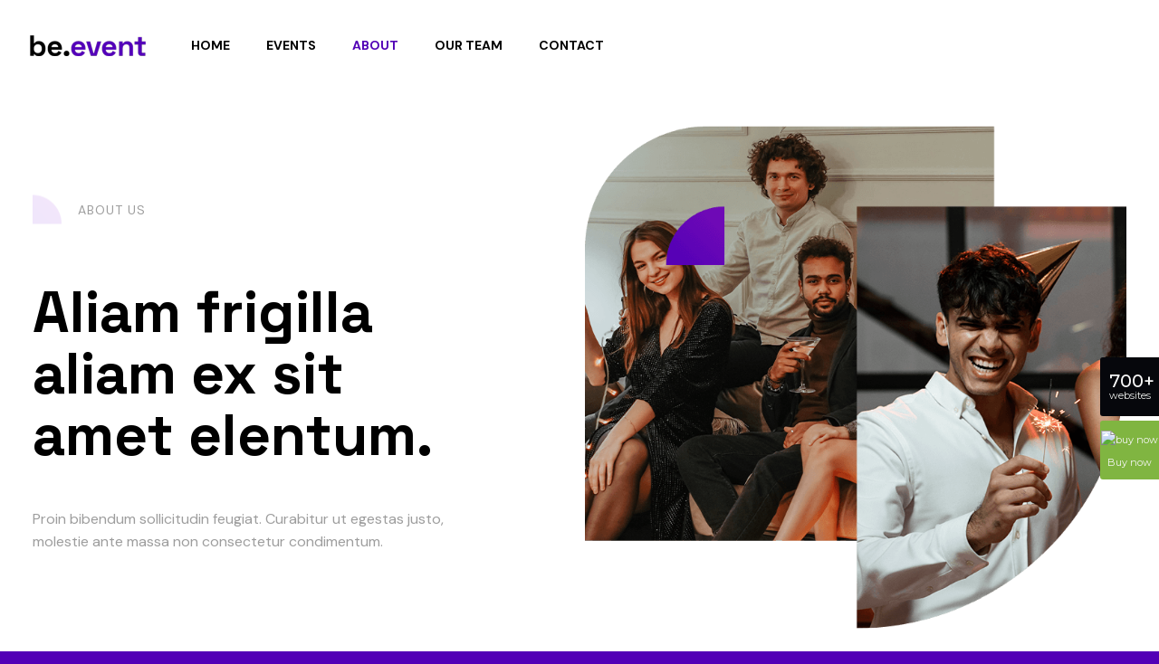

--- FILE ---
content_type: text/html; charset=UTF-8
request_url: https://themes.muffingroup.com/be/event6/about/
body_size: 22362
content:
<!DOCTYPE html>
<html lang="en-US" class="no-js" itemscope itemtype="https://schema.org/WebPage">

<head><script>(function(w,i,g){w[g]=w[g]||[];if(typeof w[g].push=='function')w[g].push(i)})
(window,'GTM-KVHBN39','google_tags_first_party');</script><script>(function(w,d,s,l){w[l]=w[l]||[];(function(){w[l].push(arguments);})('set', 'developer_id.dYzg1YT', true);
		w[l].push({'gtm.start':new Date().getTime(),event:'gtm.js'});var f=d.getElementsByTagName(s)[0],
		j=d.createElement(s);j.async=true;j.src='/nc6z/';
		f.parentNode.insertBefore(j,f);
		})(window,document,'script','dataLayer');</script>

<meta charset="UTF-8" />
<link rel="alternate" hreflang="en-US" href="https://themes.muffingroup.com/be/event6/about/"/>
<script>
  (function(i,s,o,g,r,a,m){i['GoogleAnalyticsObject']=r;i[r]=i[r]||function(){
  (i[r].q=i[r].q||[]).push(arguments)},i[r].l=1*new Date();a=s.createElement(o),
  m=s.getElementsByTagName(o)[0];a.async=1;a.src=g;m.parentNode.insertBefore(a,m)
  })(window,document,'script','//www.google-analytics.com/analytics.js','ga');

  ga('create', 'UA-31305350-1', 'muffingroup.com');
  ga('send', 'pageview');

</script>
<script defer>!function(e,t,n,c,o,a,f){e.fbq||(o=e.fbq=function(){o.callMethod?o.callMethod.apply(o,arguments):o.queue.push(arguments)},e._fbq||(e._fbq=o),o.push=o,o.loaded=!0,o.version="2.0",o.queue=[],(a=t.createElement(n)).async=!0,a.src="https://connect.facebook.net/en_US/fbevents.js",(f=t.getElementsByTagName(n)[0]).parentNode.insertBefore(a,f))}(window,document,"script"),fbq("init","1497354407175634"),fbq("track","PageView");</script>
  <noscript><img height="1" width="1" src="https://www.facebook.com/tr?id=1497354407175634&ev=PageView&noscript=1"/></noscript><title>ABOUT &#8211; BeEvent 6 &#8211; Betheme</title>
<meta name='robots' content='max-image-preview:large' />
<meta name="format-detection" content="telephone=no">
<meta name="viewport" content="width=device-width, initial-scale=1, maximum-scale=1" />
<link rel="shortcut icon" href="https://themes.muffingroup.com/be/event6/wp-content/themes/betheme/images/favicon.ico" type="image/x-icon" />
<link rel='dns-prefetch' href='//fonts.googleapis.com' />
<link rel="alternate" type="application/rss+xml" title="BeEvent 6 - Betheme &raquo; Feed" href="https://themes.muffingroup.com/be/event6/feed/" />
<link rel="alternate" type="application/rss+xml" title="BeEvent 6 - Betheme &raquo; Comments Feed" href="https://themes.muffingroup.com/be/event6/comments/feed/" />
<link rel="alternate" title="oEmbed (JSON)" type="application/json+oembed" href="https://themes.muffingroup.com/be/event6/wp-json/oembed/1.0/embed?url=https%3A%2F%2Fthemes.muffingroup.com%2Fbe%2Fevent6%2Fabout%2F" />
<link rel="alternate" title="oEmbed (XML)" type="text/xml+oembed" href="https://themes.muffingroup.com/be/event6/wp-json/oembed/1.0/embed?url=https%3A%2F%2Fthemes.muffingroup.com%2Fbe%2Fevent6%2Fabout%2F&#038;format=xml" />
<style id='wp-img-auto-sizes-contain-inline-css' type='text/css'>
img:is([sizes=auto i],[sizes^="auto," i]){contain-intrinsic-size:3000px 1500px}
/*# sourceURL=wp-img-auto-sizes-contain-inline-css */
</style>
<style id='wp-emoji-styles-inline-css' type='text/css'>

	img.wp-smiley, img.emoji {
		display: inline !important;
		border: none !important;
		box-shadow: none !important;
		height: 1em !important;
		width: 1em !important;
		margin: 0 0.07em !important;
		vertical-align: -0.1em !important;
		background: none !important;
		padding: 0 !important;
	}
/*# sourceURL=wp-emoji-styles-inline-css */
</style>
<style id='wp-block-library-inline-css' type='text/css'>
:root{--wp-block-synced-color:#7a00df;--wp-block-synced-color--rgb:122,0,223;--wp-bound-block-color:var(--wp-block-synced-color);--wp-editor-canvas-background:#ddd;--wp-admin-theme-color:#007cba;--wp-admin-theme-color--rgb:0,124,186;--wp-admin-theme-color-darker-10:#006ba1;--wp-admin-theme-color-darker-10--rgb:0,107,160.5;--wp-admin-theme-color-darker-20:#005a87;--wp-admin-theme-color-darker-20--rgb:0,90,135;--wp-admin-border-width-focus:2px}@media (min-resolution:192dpi){:root{--wp-admin-border-width-focus:1.5px}}.wp-element-button{cursor:pointer}:root .has-very-light-gray-background-color{background-color:#eee}:root .has-very-dark-gray-background-color{background-color:#313131}:root .has-very-light-gray-color{color:#eee}:root .has-very-dark-gray-color{color:#313131}:root .has-vivid-green-cyan-to-vivid-cyan-blue-gradient-background{background:linear-gradient(135deg,#00d084,#0693e3)}:root .has-purple-crush-gradient-background{background:linear-gradient(135deg,#34e2e4,#4721fb 50%,#ab1dfe)}:root .has-hazy-dawn-gradient-background{background:linear-gradient(135deg,#faaca8,#dad0ec)}:root .has-subdued-olive-gradient-background{background:linear-gradient(135deg,#fafae1,#67a671)}:root .has-atomic-cream-gradient-background{background:linear-gradient(135deg,#fdd79a,#004a59)}:root .has-nightshade-gradient-background{background:linear-gradient(135deg,#330968,#31cdcf)}:root .has-midnight-gradient-background{background:linear-gradient(135deg,#020381,#2874fc)}:root{--wp--preset--font-size--normal:16px;--wp--preset--font-size--huge:42px}.has-regular-font-size{font-size:1em}.has-larger-font-size{font-size:2.625em}.has-normal-font-size{font-size:var(--wp--preset--font-size--normal)}.has-huge-font-size{font-size:var(--wp--preset--font-size--huge)}.has-text-align-center{text-align:center}.has-text-align-left{text-align:left}.has-text-align-right{text-align:right}.has-fit-text{white-space:nowrap!important}#end-resizable-editor-section{display:none}.aligncenter{clear:both}.items-justified-left{justify-content:flex-start}.items-justified-center{justify-content:center}.items-justified-right{justify-content:flex-end}.items-justified-space-between{justify-content:space-between}.screen-reader-text{border:0;clip-path:inset(50%);height:1px;margin:-1px;overflow:hidden;padding:0;position:absolute;width:1px;word-wrap:normal!important}.screen-reader-text:focus{background-color:#ddd;clip-path:none;color:#444;display:block;font-size:1em;height:auto;left:5px;line-height:normal;padding:15px 23px 14px;text-decoration:none;top:5px;width:auto;z-index:100000}html :where(.has-border-color){border-style:solid}html :where([style*=border-top-color]){border-top-style:solid}html :where([style*=border-right-color]){border-right-style:solid}html :where([style*=border-bottom-color]){border-bottom-style:solid}html :where([style*=border-left-color]){border-left-style:solid}html :where([style*=border-width]){border-style:solid}html :where([style*=border-top-width]){border-top-style:solid}html :where([style*=border-right-width]){border-right-style:solid}html :where([style*=border-bottom-width]){border-bottom-style:solid}html :where([style*=border-left-width]){border-left-style:solid}html :where(img[class*=wp-image-]){height:auto;max-width:100%}:where(figure){margin:0 0 1em}html :where(.is-position-sticky){--wp-admin--admin-bar--position-offset:var(--wp-admin--admin-bar--height,0px)}@media screen and (max-width:600px){html :where(.is-position-sticky){--wp-admin--admin-bar--position-offset:0px}}

/*# sourceURL=wp-block-library-inline-css */
</style><style id='global-styles-inline-css' type='text/css'>
:root{--wp--preset--aspect-ratio--square: 1;--wp--preset--aspect-ratio--4-3: 4/3;--wp--preset--aspect-ratio--3-4: 3/4;--wp--preset--aspect-ratio--3-2: 3/2;--wp--preset--aspect-ratio--2-3: 2/3;--wp--preset--aspect-ratio--16-9: 16/9;--wp--preset--aspect-ratio--9-16: 9/16;--wp--preset--color--black: #000000;--wp--preset--color--cyan-bluish-gray: #abb8c3;--wp--preset--color--white: #ffffff;--wp--preset--color--pale-pink: #f78da7;--wp--preset--color--vivid-red: #cf2e2e;--wp--preset--color--luminous-vivid-orange: #ff6900;--wp--preset--color--luminous-vivid-amber: #fcb900;--wp--preset--color--light-green-cyan: #7bdcb5;--wp--preset--color--vivid-green-cyan: #00d084;--wp--preset--color--pale-cyan-blue: #8ed1fc;--wp--preset--color--vivid-cyan-blue: #0693e3;--wp--preset--color--vivid-purple: #9b51e0;--wp--preset--gradient--vivid-cyan-blue-to-vivid-purple: linear-gradient(135deg,rgb(6,147,227) 0%,rgb(155,81,224) 100%);--wp--preset--gradient--light-green-cyan-to-vivid-green-cyan: linear-gradient(135deg,rgb(122,220,180) 0%,rgb(0,208,130) 100%);--wp--preset--gradient--luminous-vivid-amber-to-luminous-vivid-orange: linear-gradient(135deg,rgb(252,185,0) 0%,rgb(255,105,0) 100%);--wp--preset--gradient--luminous-vivid-orange-to-vivid-red: linear-gradient(135deg,rgb(255,105,0) 0%,rgb(207,46,46) 100%);--wp--preset--gradient--very-light-gray-to-cyan-bluish-gray: linear-gradient(135deg,rgb(238,238,238) 0%,rgb(169,184,195) 100%);--wp--preset--gradient--cool-to-warm-spectrum: linear-gradient(135deg,rgb(74,234,220) 0%,rgb(151,120,209) 20%,rgb(207,42,186) 40%,rgb(238,44,130) 60%,rgb(251,105,98) 80%,rgb(254,248,76) 100%);--wp--preset--gradient--blush-light-purple: linear-gradient(135deg,rgb(255,206,236) 0%,rgb(152,150,240) 100%);--wp--preset--gradient--blush-bordeaux: linear-gradient(135deg,rgb(254,205,165) 0%,rgb(254,45,45) 50%,rgb(107,0,62) 100%);--wp--preset--gradient--luminous-dusk: linear-gradient(135deg,rgb(255,203,112) 0%,rgb(199,81,192) 50%,rgb(65,88,208) 100%);--wp--preset--gradient--pale-ocean: linear-gradient(135deg,rgb(255,245,203) 0%,rgb(182,227,212) 50%,rgb(51,167,181) 100%);--wp--preset--gradient--electric-grass: linear-gradient(135deg,rgb(202,248,128) 0%,rgb(113,206,126) 100%);--wp--preset--gradient--midnight: linear-gradient(135deg,rgb(2,3,129) 0%,rgb(40,116,252) 100%);--wp--preset--font-size--small: 13px;--wp--preset--font-size--medium: 20px;--wp--preset--font-size--large: 36px;--wp--preset--font-size--x-large: 42px;--wp--preset--spacing--20: 0.44rem;--wp--preset--spacing--30: 0.67rem;--wp--preset--spacing--40: 1rem;--wp--preset--spacing--50: 1.5rem;--wp--preset--spacing--60: 2.25rem;--wp--preset--spacing--70: 3.38rem;--wp--preset--spacing--80: 5.06rem;--wp--preset--shadow--natural: 6px 6px 9px rgba(0, 0, 0, 0.2);--wp--preset--shadow--deep: 12px 12px 50px rgba(0, 0, 0, 0.4);--wp--preset--shadow--sharp: 6px 6px 0px rgba(0, 0, 0, 0.2);--wp--preset--shadow--outlined: 6px 6px 0px -3px rgb(255, 255, 255), 6px 6px rgb(0, 0, 0);--wp--preset--shadow--crisp: 6px 6px 0px rgb(0, 0, 0);}:where(.is-layout-flex){gap: 0.5em;}:where(.is-layout-grid){gap: 0.5em;}body .is-layout-flex{display: flex;}.is-layout-flex{flex-wrap: wrap;align-items: center;}.is-layout-flex > :is(*, div){margin: 0;}body .is-layout-grid{display: grid;}.is-layout-grid > :is(*, div){margin: 0;}:where(.wp-block-columns.is-layout-flex){gap: 2em;}:where(.wp-block-columns.is-layout-grid){gap: 2em;}:where(.wp-block-post-template.is-layout-flex){gap: 1.25em;}:where(.wp-block-post-template.is-layout-grid){gap: 1.25em;}.has-black-color{color: var(--wp--preset--color--black) !important;}.has-cyan-bluish-gray-color{color: var(--wp--preset--color--cyan-bluish-gray) !important;}.has-white-color{color: var(--wp--preset--color--white) !important;}.has-pale-pink-color{color: var(--wp--preset--color--pale-pink) !important;}.has-vivid-red-color{color: var(--wp--preset--color--vivid-red) !important;}.has-luminous-vivid-orange-color{color: var(--wp--preset--color--luminous-vivid-orange) !important;}.has-luminous-vivid-amber-color{color: var(--wp--preset--color--luminous-vivid-amber) !important;}.has-light-green-cyan-color{color: var(--wp--preset--color--light-green-cyan) !important;}.has-vivid-green-cyan-color{color: var(--wp--preset--color--vivid-green-cyan) !important;}.has-pale-cyan-blue-color{color: var(--wp--preset--color--pale-cyan-blue) !important;}.has-vivid-cyan-blue-color{color: var(--wp--preset--color--vivid-cyan-blue) !important;}.has-vivid-purple-color{color: var(--wp--preset--color--vivid-purple) !important;}.has-black-background-color{background-color: var(--wp--preset--color--black) !important;}.has-cyan-bluish-gray-background-color{background-color: var(--wp--preset--color--cyan-bluish-gray) !important;}.has-white-background-color{background-color: var(--wp--preset--color--white) !important;}.has-pale-pink-background-color{background-color: var(--wp--preset--color--pale-pink) !important;}.has-vivid-red-background-color{background-color: var(--wp--preset--color--vivid-red) !important;}.has-luminous-vivid-orange-background-color{background-color: var(--wp--preset--color--luminous-vivid-orange) !important;}.has-luminous-vivid-amber-background-color{background-color: var(--wp--preset--color--luminous-vivid-amber) !important;}.has-light-green-cyan-background-color{background-color: var(--wp--preset--color--light-green-cyan) !important;}.has-vivid-green-cyan-background-color{background-color: var(--wp--preset--color--vivid-green-cyan) !important;}.has-pale-cyan-blue-background-color{background-color: var(--wp--preset--color--pale-cyan-blue) !important;}.has-vivid-cyan-blue-background-color{background-color: var(--wp--preset--color--vivid-cyan-blue) !important;}.has-vivid-purple-background-color{background-color: var(--wp--preset--color--vivid-purple) !important;}.has-black-border-color{border-color: var(--wp--preset--color--black) !important;}.has-cyan-bluish-gray-border-color{border-color: var(--wp--preset--color--cyan-bluish-gray) !important;}.has-white-border-color{border-color: var(--wp--preset--color--white) !important;}.has-pale-pink-border-color{border-color: var(--wp--preset--color--pale-pink) !important;}.has-vivid-red-border-color{border-color: var(--wp--preset--color--vivid-red) !important;}.has-luminous-vivid-orange-border-color{border-color: var(--wp--preset--color--luminous-vivid-orange) !important;}.has-luminous-vivid-amber-border-color{border-color: var(--wp--preset--color--luminous-vivid-amber) !important;}.has-light-green-cyan-border-color{border-color: var(--wp--preset--color--light-green-cyan) !important;}.has-vivid-green-cyan-border-color{border-color: var(--wp--preset--color--vivid-green-cyan) !important;}.has-pale-cyan-blue-border-color{border-color: var(--wp--preset--color--pale-cyan-blue) !important;}.has-vivid-cyan-blue-border-color{border-color: var(--wp--preset--color--vivid-cyan-blue) !important;}.has-vivid-purple-border-color{border-color: var(--wp--preset--color--vivid-purple) !important;}.has-vivid-cyan-blue-to-vivid-purple-gradient-background{background: var(--wp--preset--gradient--vivid-cyan-blue-to-vivid-purple) !important;}.has-light-green-cyan-to-vivid-green-cyan-gradient-background{background: var(--wp--preset--gradient--light-green-cyan-to-vivid-green-cyan) !important;}.has-luminous-vivid-amber-to-luminous-vivid-orange-gradient-background{background: var(--wp--preset--gradient--luminous-vivid-amber-to-luminous-vivid-orange) !important;}.has-luminous-vivid-orange-to-vivid-red-gradient-background{background: var(--wp--preset--gradient--luminous-vivid-orange-to-vivid-red) !important;}.has-very-light-gray-to-cyan-bluish-gray-gradient-background{background: var(--wp--preset--gradient--very-light-gray-to-cyan-bluish-gray) !important;}.has-cool-to-warm-spectrum-gradient-background{background: var(--wp--preset--gradient--cool-to-warm-spectrum) !important;}.has-blush-light-purple-gradient-background{background: var(--wp--preset--gradient--blush-light-purple) !important;}.has-blush-bordeaux-gradient-background{background: var(--wp--preset--gradient--blush-bordeaux) !important;}.has-luminous-dusk-gradient-background{background: var(--wp--preset--gradient--luminous-dusk) !important;}.has-pale-ocean-gradient-background{background: var(--wp--preset--gradient--pale-ocean) !important;}.has-electric-grass-gradient-background{background: var(--wp--preset--gradient--electric-grass) !important;}.has-midnight-gradient-background{background: var(--wp--preset--gradient--midnight) !important;}.has-small-font-size{font-size: var(--wp--preset--font-size--small) !important;}.has-medium-font-size{font-size: var(--wp--preset--font-size--medium) !important;}.has-large-font-size{font-size: var(--wp--preset--font-size--large) !important;}.has-x-large-font-size{font-size: var(--wp--preset--font-size--x-large) !important;}
/*# sourceURL=global-styles-inline-css */
</style>

<style id='classic-theme-styles-inline-css' type='text/css'>
/*! This file is auto-generated */
.wp-block-button__link{color:#fff;background-color:#32373c;border-radius:9999px;box-shadow:none;text-decoration:none;padding:calc(.667em + 2px) calc(1.333em + 2px);font-size:1.125em}.wp-block-file__button{background:#32373c;color:#fff;text-decoration:none}
/*# sourceURL=/wp-includes/css/classic-themes.min.css */
</style>
<link rel='stylesheet' id='contact-form-7-css' href='https://themes.muffingroup.com/be/event6/wp-content/plugins/contact-form-7/includes/css/styles.css?ver=5.4.2' type='text/css' media='all' />
<link rel='stylesheet' id='rs-plugin-settings-css' href='https://themes.muffingroup.com/be/event6/wp-content/plugins/revslider/public/assets/css/rs6.css?ver=6.4.3' type='text/css' media='all' />
<style id='rs-plugin-settings-inline-css' type='text/css'>
#rs-demo-id {}
/*# sourceURL=rs-plugin-settings-inline-css */
</style>
<link rel='stylesheet' id='mfn-be-css' href='https://themes.muffingroup.com/be/event6/wp-content/themes/betheme/css/be.css?ver=25.0.3.2' type='text/css' media='all' />
<link rel='stylesheet' id='mfn-animations-css' href='https://themes.muffingroup.com/be/event6/wp-content/themes/betheme/assets/animations/animations.min.css?ver=25.0.3.2' type='text/css' media='all' />
<link rel='stylesheet' id='mfn-font-awesome-css' href='https://themes.muffingroup.com/be/event6/wp-content/themes/betheme/fonts/fontawesome/fontawesome.css?ver=25.0.3.2' type='text/css' media='all' />
<link rel='stylesheet' id='mfn-jplayer-css' href='https://themes.muffingroup.com/be/event6/wp-content/themes/betheme/assets/jplayer/css/jplayer.blue.monday.css?ver=25.0.3.2' type='text/css' media='all' />
<link rel='stylesheet' id='mfn-responsive-css' href='https://themes.muffingroup.com/be/event6/wp-content/themes/betheme/css/responsive.css?ver=25.0.3.2' type='text/css' media='all' />
<link rel='stylesheet' id='mfn-fonts-css' href='https://fonts.googleapis.com/css?family=DM+Sans%3A1%2C300%2C400%2C400italic%2C500%2C700%2C700italic%7CSpace+Grotesk%3A1%2C300%2C400%2C400italic%2C500%2C700%2C700italic&#038;display=swap&#038;ver=6.9' type='text/css' media='all' />
<link rel='stylesheet' id='mfn-font-button-css' href='https://fonts.googleapis.com/css?family=DM+Sans%3A400%2C400&#038;display=swap&#038;ver=6.9' type='text/css' media='all' />
<style id='mfn-dynamic-inline-css' type='text/css'>
html{background-color: #5200b6;}#Wrapper,#Content{background-color: #5200b6;}body:not(.template-slider) #Header{min-height: 0px;}body.header-below:not(.template-slider) #Header{padding-top: 0px;}#Footer .widgets_wrapper {padding: 70px 0;}body, button, span.date_label, .timeline_items li h3 span, input[type="submit"], input[type="reset"], input[type="button"],input[type="text"], input[type="password"], input[type="tel"], input[type="email"], textarea, select, .offer_li .title h3 {font-family: "DM Sans", Helvetica, Arial, sans-serif;}#menu > ul > li > a, a.action_button, #overlay-menu ul li a {font-family: "DM Sans", Helvetica, Arial, sans-serif;}#Subheader .title {font-family: "Space Grotesk", Helvetica, Arial, sans-serif;}h1, h2, h3, h4, .text-logo #logo {font-family: "Space Grotesk", Helvetica, Arial, sans-serif;}h5, h6 {font-family: "DM Sans", Helvetica, Arial, sans-serif;}blockquote {font-family: "DM Sans", Helvetica, Arial, sans-serif;}.chart_box .chart .num, .counter .desc_wrapper .number-wrapper, .how_it_works .image .number,.pricing-box .plan-header .price, .quick_fact .number-wrapper, .woocommerce .product div.entry-summary .price {font-family: "DM Sans", Helvetica, Arial, sans-serif;}body {font-size: 16px;line-height: 25px;font-weight: 400;letter-spacing: 0px;}.big {font-size: 18px;line-height: 28px;font-weight: 700;letter-spacing: 0px;}#menu > ul > li > a, a.action_button, #overlay-menu ul li a{font-size: 14px;font-weight: 700;letter-spacing: 0px;}#overlay-menu ul li a{line-height: 21px;}#Subheader .title {font-size: 80px;line-height: 84px;font-weight: 700;letter-spacing: 1px;}h1, .text-logo #logo {font-size: 80px;line-height: 84px;font-weight: 400;letter-spacing: 0px;}h2 {font-size: 64px;line-height: 68px;font-weight: 700;letter-spacing: 0px;}h3, .woocommerce ul.products li.product h3 {font-size: 40px;line-height: 50px;font-weight: 700;letter-spacing: 0px;}h4 {font-size: 26px;line-height: 34px;font-weight: 400;letter-spacing: 0px;}h5 {font-size: 16px;line-height: 24px;font-weight: 400;letter-spacing: 0px;}h6 {font-size: 14px;line-height: 30px;font-weight: 400;letter-spacing: 1px;}#Intro .intro-title {font-size: 80px;line-height: 84px;font-weight: 400;letter-spacing: 0px;}@media only screen and (min-width: 768px) and (max-width: 959px){body {font-size: 14px;line-height: 21px;letter-spacing: 0px;}.big {font-size: 15px;line-height: 24px;letter-spacing: 0px;}#menu > ul > li > a, a.action_button, #overlay-menu ul li a {font-size: 13px;letter-spacing: 0px;}#overlay-menu ul li a{line-height: 19.5px;letter-spacing: 0px;}#Subheader .title {font-size: 68px;line-height: 71px;letter-spacing: 1px;}h1, .text-logo #logo {font-size: 68px;line-height: 71px;letter-spacing: 0px;}h2 {font-size: 54px;line-height: 58px;letter-spacing: 0px;}h3, .woocommerce ul.products li.product h3 {font-size: 34px;line-height: 43px;letter-spacing: 0px;}h4 {font-size: 22px;line-height: 29px;letter-spacing: 0px;}h5 {font-size: 14px;line-height: 20px;letter-spacing: 0px;}h6 {font-size: 13px;line-height: 26px;letter-spacing: 1px;}#Intro .intro-title {font-size: 68px;line-height: 71px;letter-spacing: 0px;}blockquote { font-size: 15px;}.chart_box .chart .num { font-size: 45px; line-height: 45px; }.counter .desc_wrapper .number-wrapper { font-size: 45px; line-height: 45px;}.counter .desc_wrapper .title { font-size: 14px; line-height: 18px;}.faq .question .title { font-size: 14px; }.fancy_heading .title { font-size: 38px; line-height: 38px; }.offer .offer_li .desc_wrapper .title h3 { font-size: 32px; line-height: 32px; }.offer_thumb_ul li.offer_thumb_li .desc_wrapper .title h3 {font-size: 32px; line-height: 32px; }.pricing-box .plan-header h2 { font-size: 27px; line-height: 27px; }.pricing-box .plan-header .price > span { font-size: 40px; line-height: 40px; }.pricing-box .plan-header .price sup.currency { font-size: 18px; line-height: 18px; }.pricing-box .plan-header .price sup.period { font-size: 14px; line-height: 14px;}.quick_fact .number { font-size: 80px; line-height: 80px;}.trailer_box .desc h2 { font-size: 27px; line-height: 27px; }.widget > h3 { font-size: 17px; line-height: 20px; }}@media only screen and (min-width: 480px) and (max-width: 767px){body {font-size: 13px;line-height: 19px;letter-spacing: 0px;}.big {font-size: 14px;line-height: 21px;letter-spacing: 0px;}#menu > ul > li > a, a.action_button, #overlay-menu ul li a {font-size: 13px;letter-spacing: 0px;}#overlay-menu ul li a{line-height: 19.5px;letter-spacing: 0px;}#Subheader .title {font-size: 60px;line-height: 63px;letter-spacing: 1px;}h1, .text-logo #logo {font-size: 60px;line-height: 63px;letter-spacing: 0px;}h2 {font-size: 48px;line-height: 51px;letter-spacing: 0px;}h3, .woocommerce ul.products li.product h3 {font-size: 30px;line-height: 38px;letter-spacing: 0px;}h4 {font-size: 20px;line-height: 26px;letter-spacing: 0px;}h5 {font-size: 13px;line-height: 19px;letter-spacing: 0px;}h6 {font-size: 13px;line-height: 23px;letter-spacing: 1px;}#Intro .intro-title {font-size: 60px;line-height: 63px;letter-spacing: 0px;}blockquote { font-size: 14px;}.chart_box .chart .num { font-size: 40px; line-height: 40px; }.counter .desc_wrapper .number-wrapper { font-size: 40px; line-height: 40px;}.counter .desc_wrapper .title { font-size: 13px; line-height: 16px;}.faq .question .title { font-size: 13px; }.fancy_heading .title { font-size: 34px; line-height: 34px; }.offer .offer_li .desc_wrapper .title h3 { font-size: 28px; line-height: 28px; }.offer_thumb_ul li.offer_thumb_li .desc_wrapper .title h3 {font-size: 28px; line-height: 28px; }.pricing-box .plan-header h2 { font-size: 24px; line-height: 24px; }.pricing-box .plan-header .price > span { font-size: 34px; line-height: 34px; }.pricing-box .plan-header .price sup.currency { font-size: 16px; line-height: 16px; }.pricing-box .plan-header .price sup.period { font-size: 13px; line-height: 13px;}.quick_fact .number { font-size: 70px; line-height: 70px;}.trailer_box .desc h2 { font-size: 24px; line-height: 24px; }.widget > h3 { font-size: 16px; line-height: 19px; }}@media only screen and (max-width: 479px){body {font-size: 13px;line-height: 19px;letter-spacing: 0px;}.big {font-size: 13px;line-height: 19px;letter-spacing: 0px;}#menu > ul > li > a, a.action_button, #overlay-menu ul li a {font-size: 13px;letter-spacing: 0px;}#overlay-menu ul li a{line-height: 19.5px;letter-spacing: 0px;}#Subheader .title {font-size: 48px;line-height: 50px;letter-spacing: 1px;}h1, .text-logo #logo {font-size: 48px;line-height: 50px;letter-spacing: 0px;}h2 {font-size: 38px;line-height: 41px;letter-spacing: 0px;}h3, .woocommerce ul.products li.product h3 {font-size: 24px;line-height: 30px;letter-spacing: 0px;}h4 {font-size: 16px;line-height: 20px;letter-spacing: 0px;}h5 {font-size: 13px;line-height: 19px;letter-spacing: 0px;}h6 {font-size: 13px;line-height: 19px;letter-spacing: 1px;}#Intro .intro-title {font-size: 48px;line-height: 50px;letter-spacing: 0px;}blockquote { font-size: 13px;}.chart_box .chart .num { font-size: 35px; line-height: 35px; }.counter .desc_wrapper .number-wrapper { font-size: 35px; line-height: 35px;}.counter .desc_wrapper .title { font-size: 13px; line-height: 26px;}.faq .question .title { font-size: 13px; }.fancy_heading .title { font-size: 30px; line-height: 30px; }.offer .offer_li .desc_wrapper .title h3 { font-size: 26px; line-height: 26px; }.offer_thumb_ul li.offer_thumb_li .desc_wrapper .title h3 {font-size: 26px; line-height: 26px; }.pricing-box .plan-header h2 { font-size: 21px; line-height: 21px; }.pricing-box .plan-header .price > span { font-size: 32px; line-height: 32px; }.pricing-box .plan-header .price sup.currency { font-size: 14px; line-height: 14px; }.pricing-box .plan-header .price sup.period { font-size: 13px; line-height: 13px;}.quick_fact .number { font-size: 60px; line-height: 60px;}.trailer_box .desc h2 { font-size: 21px; line-height: 21px; }.widget > h3 { font-size: 15px; line-height: 18px; }}.with_aside .sidebar.columns {width: 23%;}.with_aside .sections_group {width: 77%;}.aside_both .sidebar.columns {width: 18%;}.aside_both .sidebar.sidebar-1{margin-left: -82%;}.aside_both .sections_group {width: 64%;margin-left: 18%;}@media only screen and (min-width:1240px){#Wrapper, .with_aside .content_wrapper {max-width: 1240px;}.section_wrapper, .container {max-width: 1220px;}.layout-boxed.header-boxed #Top_bar.is-sticky{max-width: 1240px;}}@media only screen and (max-width: 767px){.section_wrapper,.container,.four.columns .widget-area { max-width: 480px !important; }}.button-default .button, .button-flat .button, .button-round .button {background-color: #f7f7f7;color: #747474;}.button-stroke .button {border-color: #f7f7f7;color: #747474;}.button-stroke .button:hover{background-color: #f7f7f7;color: #fff;}.button-default .button_theme, .button-default button,.button-default input[type="button"], .button-default input[type="reset"], .button-default input[type="submit"],.button-flat .button_theme, .button-flat button,.button-flat input[type="button"], .button-flat input[type="reset"], .button-flat input[type="submit"],.button-round .button_theme, .button-round button,.button-round input[type="button"], .button-round input[type="reset"], .button-round input[type="submit"],.woocommerce #respond input#submit,.woocommerce a.button:not(.default),.woocommerce button.button,.woocommerce input.button,.woocommerce #respond input#submit:hover, .woocommerce a.button:hover, .woocommerce button.button:hover, .woocommerce input.button:hover{color: #ffffff;}.button-stroke .button_theme:hover,.button-stroke button:hover, .button-stroke input[type="submit"]:hover, .button-stroke input[type="reset"]:hover, .button-stroke input[type="button"]:hover,.button-stroke .woocommerce #respond input#submit:hover,.button-stroke .woocommerce a.button:not(.default):hover,.button-stroke .woocommerce button.button:hover,.button-stroke.woocommerce input.button:hover {color: #ffffff !important;}.button-stroke .button_theme:hover .button_icon i{color: #ffffff !important;}.button-default .single_add_to_cart_button, .button-flat .single_add_to_cart_button, .button-round .single_add_to_cart_button,.button-default .woocommerce .button:disabled, .button-flat .woocommerce .button:disabled, .button-round .woocommerce .button:disabled,.button-default .woocommerce .button.alt .button-flat .woocommerce .button.alt, .button-round .woocommerce .button.alt,.button-default a.remove, .button-flat a.remove, .button-round a.remove{color: #ffffff!important;}.action_button, .action_button:hover{background-color: #f7f7f7;color: #747474;}.button-stroke a.action_button{border-color: #f7f7f7;}.button-stroke a.action_button:hover{background-color: #f7f7f7!important;}.footer_button{color: #65666C!important;background-color:transparent;box-shadow:none!important;}.footer_button:after{display:none!important;}.button-custom .button,.button-custom .action_button,.button-custom .footer_button,.button-custom button,.button-custom input[type="button"],.button-custom input[type="reset"],.button-custom input[type="submit"],.button-custom .woocommerce #respond input#submit,.button-custom .woocommerce a.button,.button-custom .woocommerce button.button,.button-custom .woocommerce input.button{font-family: DM Sans;font-size: 14px;line-height: 14px;font-weight: 400;letter-spacing: 0px;padding: 16px 40px 16px 40px;border-width: 0px;border-radius: 24px;}.button-custom .button{color: #670bd7;background-color: #13d5ff;border-color: transparent;}.button-custom .button:hover{color: #670bd7;background-color: #90e9fd;border-color: transparent;}.button-custom .button_theme,.button-custom button,.button-custom input[type="button"],.button-custom input[type="reset"],.button-custom input[type="submit"],.button-custom .woocommerce #respond input#submit,.button-custom .woocommerce a.button:not(.default),.button-custom .woocommerce button.button,.button-custom .woocommerce input.button{color: #ffffff;background-color: #5200b6;border-color: transparent;}.button-custom .button_theme:hover,.button-custom button:hover,.button-custom input[type="button"]:hover,.button-custom input[type="reset"]:hover,.button-custom input[type="submit"]:hover,.button-custom .woocommerce #respond input#submit:hover,.button-custom .woocommerce a.button:not(.default):hover,.button-custom .woocommerce button.button:hover,.button-custom .woocommerce input.button:hover{color: #ffffff;background-color: #730bb6;border-color: transparent;}.button-custom .action_button{color: #ffffff;background-color: #13d5ff;border-color: transparent;}.button-custom .action_button:hover{color: #ffffff;background-color: #90e9fd;border-color: transparent;}.button-custom .single_add_to_cart_button,.button-custom .woocommerce .button:disabled,.button-custom .woocommerce .button.alt,.button-custom a.remove{line-height: 14px!important;padding: 16px 40px 16px 40px!important;color: #ffffff!important;background-color: #5200b6!important;}.button-custom .single_add_to_cart_button:hover,.button-custom .woocommerce .button:disabled:hover,.button-custom .woocommerce .button.alt:hover,.button-custom a.remove:hover{color: #ffffff!important;background-color: #730bb6!important;}#Top_bar #logo,.header-fixed #Top_bar #logo,.header-plain #Top_bar #logo,.header-transparent #Top_bar #logo {height: 60px;line-height: 60px;padding: 20px 0;}.logo-overflow #Top_bar:not(.is-sticky) .logo {height: 100px;}#Top_bar .menu > li > a {padding: 20px 0;}.menu-highlight:not(.header-creative) #Top_bar .menu > li > a {margin: 25px 0;}.header-plain:not(.menu-highlight) #Top_bar .menu > li > a span:not(.description) {line-height: 100px;}.header-fixed #Top_bar .menu > li > a {padding: 35px 0;}@media only screen and (max-width: 767px){.mobile-header-mini #Top_bar #logo{height:50px!important;line-height:50px!important;margin:5px 0;}}.twentytwenty-before-label::before{content:"Before"}.twentytwenty-after-label::before{content:"After"}input[type="date"],input[type="email"],input[type="number"],input[type="password"],input[type="search"],input[type="tel"],input[type="text"],input[type="url"],select,textarea,.woocommerce .quantity input.qty{border-width: 0px;box-shadow:unset;resize:none;}input[type="date"],input[type="email"],input[type="number"],input[type="password"],input[type="search"],input[type="tel"],input[type="text"],input[type="url"],select,textarea,.woocommerce .quantity input.qty{border-radius:24px}#Side_slide{right:-250px;width:250px;}#Side_slide.left{left:-250px;}.blog-teaser li .desc-wrapper .desc{background-position-y:-1px;}@media only screen and ( max-width: 767px ){}@media only screen and (min-width: 1240px){body:not(.header-simple) #Top_bar #menu{display:block!important}.tr-menu #Top_bar #menu{background:none!important}#Top_bar .menu > li > ul.mfn-megamenu{width:984px}#Top_bar .menu > li > ul.mfn-megamenu > li{float:left}#Top_bar .menu > li > ul.mfn-megamenu > li.mfn-megamenu-cols-1{width:100%}#Top_bar .menu > li > ul.mfn-megamenu > li.mfn-megamenu-cols-2{width:50%}#Top_bar .menu > li > ul.mfn-megamenu > li.mfn-megamenu-cols-3{width:33.33%}#Top_bar .menu > li > ul.mfn-megamenu > li.mfn-megamenu-cols-4{width:25%}#Top_bar .menu > li > ul.mfn-megamenu > li.mfn-megamenu-cols-5{width:20%}#Top_bar .menu > li > ul.mfn-megamenu > li.mfn-megamenu-cols-6{width:16.66%}#Top_bar .menu > li > ul.mfn-megamenu > li > ul{display:block!important;position:inherit;left:auto;top:auto;border-width:0 1px 0 0}#Top_bar .menu > li > ul.mfn-megamenu > li:last-child > ul{border:0}#Top_bar .menu > li > ul.mfn-megamenu > li > ul li{width:auto}#Top_bar .menu > li > ul.mfn-megamenu a.mfn-megamenu-title{text-transform:uppercase;font-weight:400;background:none}#Top_bar .menu > li > ul.mfn-megamenu a .menu-arrow{display:none}.menuo-right #Top_bar .menu > li > ul.mfn-megamenu{left:auto;right:0}.menuo-right #Top_bar .menu > li > ul.mfn-megamenu-bg{box-sizing:border-box}#Top_bar .menu > li > ul.mfn-megamenu-bg{padding:20px 166px 20px 20px;background-repeat:no-repeat;background-position:right bottom}.rtl #Top_bar .menu > li > ul.mfn-megamenu-bg{padding-left:166px;padding-right:20px;background-position:left bottom}#Top_bar .menu > li > ul.mfn-megamenu-bg > li{background:none}#Top_bar .menu > li > ul.mfn-megamenu-bg > li a{border:none}#Top_bar .menu > li > ul.mfn-megamenu-bg > li > ul{background:none!important;-webkit-box-shadow:0 0 0 0;-moz-box-shadow:0 0 0 0;box-shadow:0 0 0 0}.mm-vertical #Top_bar .container{position:relative;}.mm-vertical #Top_bar .top_bar_left{position:static;}.mm-vertical #Top_bar .menu > li ul{box-shadow:0 0 0 0 transparent!important;background-image:none;}.mm-vertical #Top_bar .menu > li > ul.mfn-megamenu{width:98%!important;margin:0 1%;padding:20px 0;}.mm-vertical.header-plain #Top_bar .menu > li > ul.mfn-megamenu{width:100%!important;margin:0;}.mm-vertical #Top_bar .menu > li > ul.mfn-megamenu > li{display:table-cell;float:none!important;width:10%;padding:0 15px;border-right:1px solid rgba(0, 0, 0, 0.05);}.mm-vertical #Top_bar .menu > li > ul.mfn-megamenu > li:last-child{border-right-width:0}.mm-vertical #Top_bar .menu > li > ul.mfn-megamenu > li.hide-border{border-right-width:0}.mm-vertical #Top_bar .menu > li > ul.mfn-megamenu > li a{border-bottom-width:0;padding:9px 15px;line-height:120%;}.mm-vertical #Top_bar .menu > li > ul.mfn-megamenu a.mfn-megamenu-title{font-weight:700;}.rtl .mm-vertical #Top_bar .menu > li > ul.mfn-megamenu > li:first-child{border-right-width:0}.rtl .mm-vertical #Top_bar .menu > li > ul.mfn-megamenu > li:last-child{border-right-width:1px}.header-plain:not(.menuo-right) #Header .top_bar_left{width:auto!important}.header-stack.header-center #Top_bar #menu{display:inline-block!important}.header-simple #Top_bar #menu{display:none;height:auto;width:300px;bottom:auto;top:100%;right:1px;position:absolute;margin:0}.header-simple #Header a.responsive-menu-toggle{display:block;right:10px}.header-simple #Top_bar #menu > ul{width:100%;float:left}.header-simple #Top_bar #menu ul li{width:100%;padding-bottom:0;border-right:0;position:relative}.header-simple #Top_bar #menu ul li a{padding:0 20px;margin:0;display:block;height:auto;line-height:normal;border:none}.header-simple #Top_bar #menu ul li a:after{display:none}.header-simple #Top_bar #menu ul li a span{border:none;line-height:44px;display:inline;padding:0}.header-simple #Top_bar #menu ul li.submenu .menu-toggle{display:block;position:absolute;right:0;top:0;width:44px;height:44px;line-height:44px;font-size:30px;font-weight:300;text-align:center;cursor:pointer;color:#444;opacity:0.33;}.header-simple #Top_bar #menu ul li.submenu .menu-toggle:after{content:"+"}.header-simple #Top_bar #menu ul li.hover > .menu-toggle:after{content:"-"}.header-simple #Top_bar #menu ul li.hover a{border-bottom:0}.header-simple #Top_bar #menu ul.mfn-megamenu li .menu-toggle{display:none}.header-simple #Top_bar #menu ul li ul{position:relative!important;left:0!important;top:0;padding:0;margin:0!important;width:auto!important;background-image:none}.header-simple #Top_bar #menu ul li ul li{width:100%!important;display:block;padding:0;}.header-simple #Top_bar #menu ul li ul li a{padding:0 20px 0 30px}.header-simple #Top_bar #menu ul li ul li a .menu-arrow{display:none}.header-simple #Top_bar #menu ul li ul li a span{padding:0}.header-simple #Top_bar #menu ul li ul li a span:after{display:none!important}.header-simple #Top_bar .menu > li > ul.mfn-megamenu a.mfn-megamenu-title{text-transform:uppercase;font-weight:400}.header-simple #Top_bar .menu > li > ul.mfn-megamenu > li > ul{display:block!important;position:inherit;left:auto;top:auto}.header-simple #Top_bar #menu ul li ul li ul{border-left:0!important;padding:0;top:0}.header-simple #Top_bar #menu ul li ul li ul li a{padding:0 20px 0 40px}.rtl.header-simple #Top_bar #menu{left:1px;right:auto}.rtl.header-simple #Top_bar a.responsive-menu-toggle{left:10px;right:auto}.rtl.header-simple #Top_bar #menu ul li.submenu .menu-toggle{left:0;right:auto}.rtl.header-simple #Top_bar #menu ul li ul{left:auto!important;right:0!important}.rtl.header-simple #Top_bar #menu ul li ul li a{padding:0 30px 0 20px}.rtl.header-simple #Top_bar #menu ul li ul li ul li a{padding:0 40px 0 20px}.menu-highlight #Top_bar .menu > li{margin:0 2px}.menu-highlight:not(.header-creative) #Top_bar .menu > li > a{margin:20px 0;padding:0;-webkit-border-radius:5px;border-radius:5px}.menu-highlight #Top_bar .menu > li > a:after{display:none}.menu-highlight #Top_bar .menu > li > a span:not(.description){line-height:50px}.menu-highlight #Top_bar .menu > li > a span.description{display:none}.menu-highlight.header-stack #Top_bar .menu > li > a{margin:10px 0!important}.menu-highlight.header-stack #Top_bar .menu > li > a span:not(.description){line-height:40px}.menu-highlight.header-transparent #Top_bar .menu > li > a{margin:5px 0}.menu-highlight.header-simple #Top_bar #menu ul li,.menu-highlight.header-creative #Top_bar #menu ul li{margin:0}.menu-highlight.header-simple #Top_bar #menu ul li > a,.menu-highlight.header-creative #Top_bar #menu ul li > a{-webkit-border-radius:0;border-radius:0}.menu-highlight:not(.header-fixed):not(.header-simple) #Top_bar.is-sticky .menu > li > a{margin:10px 0!important;padding:5px 0!important}.menu-highlight:not(.header-fixed):not(.header-simple) #Top_bar.is-sticky .menu > li > a span{line-height:30px!important}.header-modern.menu-highlight.menuo-right .menu_wrapper{margin-right:20px}.menu-line-below #Top_bar .menu > li > a:after{top:auto;bottom:-4px}.menu-line-below #Top_bar.is-sticky .menu > li > a:after{top:auto;bottom:-4px}.menu-line-below-80 #Top_bar:not(.is-sticky) .menu > li > a:after{height:4px;left:10%;top:50%;margin-top:20px;width:80%}.menu-line-below-80-1 #Top_bar:not(.is-sticky) .menu > li > a:after{height:1px;left:10%;top:50%;margin-top:20px;width:80%}.menu-link-color #Top_bar .menu > li > a:after{display:none!important}.menu-arrow-top #Top_bar .menu > li > a:after{background:none repeat scroll 0 0 rgba(0,0,0,0)!important;border-color:#ccc transparent transparent;border-style:solid;border-width:7px 7px 0;display:block;height:0;left:50%;margin-left:-7px;top:0!important;width:0}.menu-arrow-top #Top_bar.is-sticky .menu > li > a:after{top:0!important}.menu-arrow-bottom #Top_bar .menu > li > a:after{background:none!important;border-color:transparent transparent #ccc;border-style:solid;border-width:0 7px 7px;display:block;height:0;left:50%;margin-left:-7px;top:auto;bottom:0;width:0}.menu-arrow-bottom #Top_bar.is-sticky .menu > li > a:after{top:auto;bottom:0}.menuo-no-borders #Top_bar .menu > li > a span{border-width:0!important}.menuo-no-borders #Header_creative #Top_bar .menu > li > a span{border-bottom-width:0}.menuo-no-borders.header-plain #Top_bar a#header_cart,.menuo-no-borders.header-plain #Top_bar a#search_button,.menuo-no-borders.header-plain #Top_bar .wpml-languages,.menuo-no-borders.header-plain #Top_bar a.action_button{border-width:0}.menuo-right #Top_bar .menu_wrapper{float:right}.menuo-right.header-stack:not(.header-center) #Top_bar .menu_wrapper{margin-right:150px}body.header-creative{padding-left:50px}body.header-creative.header-open{padding-left:250px}body.error404,body.under-construction,body.template-blank,body.under-construction.header-rtl.header-creative.header-open{padding-left:0!important;padding-right:0!important}.header-creative.footer-fixed #Footer,.header-creative.footer-sliding #Footer,.header-creative.footer-stick #Footer.is-sticky{box-sizing:border-box;padding-left:50px;}.header-open.footer-fixed #Footer,.header-open.footer-sliding #Footer,.header-creative.footer-stick #Footer.is-sticky{padding-left:250px;}.header-rtl.header-creative.footer-fixed #Footer,.header-rtl.header-creative.footer-sliding #Footer,.header-rtl.header-creative.footer-stick #Footer.is-sticky{padding-left:0;padding-right:50px;}.header-rtl.header-open.footer-fixed #Footer,.header-rtl.header-open.footer-sliding #Footer,.header-rtl.header-creative.footer-stick #Footer.is-sticky{padding-right:250px;}#Header_creative{background-color:#fff;position:fixed;width:250px;height:100%;left:-200px;top:0;z-index:9002;-webkit-box-shadow:2px 0 4px 2px rgba(0,0,0,.15);box-shadow:2px 0 4px 2px rgba(0,0,0,.15)}#Header_creative .container{width:100%}#Header_creative .creative-wrapper{opacity:0;margin-right:50px}#Header_creative a.creative-menu-toggle{display:block;width:34px;height:34px;line-height:34px;font-size:22px;text-align:center;position:absolute;top:10px;right:8px;border-radius:3px}.admin-bar #Header_creative a.creative-menu-toggle{top:42px}#Header_creative #Top_bar{position:static;width:100%}#Header_creative #Top_bar .top_bar_left{width:100%!important;float:none}#Header_creative #Top_bar .logo{float:none;text-align:center;margin:15px 0}#Header_creative #Top_bar #menu{background-color:transparent}#Header_creative #Top_bar .menu_wrapper{float:none;margin:0 0 30px}#Header_creative #Top_bar .menu > li{width:100%;float:none;position:relative}#Header_creative #Top_bar .menu > li > a{padding:0;text-align:center}#Header_creative #Top_bar .menu > li > a:after{display:none}#Header_creative #Top_bar .menu > li > a span{border-right:0;border-bottom-width:1px;line-height:38px}#Header_creative #Top_bar .menu li ul{left:100%;right:auto;top:0;box-shadow:2px 2px 2px 0 rgba(0,0,0,0.03);-webkit-box-shadow:2px 2px 2px 0 rgba(0,0,0,0.03)}#Header_creative #Top_bar .menu > li > ul.mfn-megamenu{margin:0;width:700px!important;}#Header_creative #Top_bar .menu > li > ul.mfn-megamenu > li > ul{left:0}#Header_creative #Top_bar .menu li ul li a{padding-top:9px;padding-bottom:8px}#Header_creative #Top_bar .menu li ul li ul{top:0}#Header_creative #Top_bar .menu > li > a span.description{display:block;font-size:13px;line-height:28px!important;clear:both}#Header_creative #Top_bar .top_bar_right{width:100%!important;float:none;height:auto;margin-bottom:35px;text-align:center;padding:0 20px;top:0;-webkit-box-sizing:border-box;-moz-box-sizing:border-box;box-sizing:border-box}#Header_creative #Top_bar .top_bar_right:before{content:none}#Header_creative #Top_bar .top_bar_right .top_bar_right_wrapper{flex-wrap:wrap;justify-content:center}#Header_creative #Top_bar .top_bar_right .top-bar-right-icon,#Header_creative #Top_bar .top_bar_right .wpml-languages,#Header_creative #Top_bar .top_bar_right .top-bar-right-button,#Header_creative #Top_bar .top_bar_right .top-bar-right-input{min-height:30px;margin:5px}#Header_creative #Top_bar .search_wrapper{left:100%;top:auto}#Header_creative #Top_bar .banner_wrapper{display:block;text-align:center}#Header_creative #Top_bar .banner_wrapper img{max-width:100%;height:auto;display:inline-block}#Header_creative #Action_bar{display:none;position:absolute;bottom:0;top:auto;clear:both;padding:0 20px;box-sizing:border-box}#Header_creative #Action_bar .contact_details{text-align:center;margin-bottom:20px}#Header_creative #Action_bar .contact_details li{padding:0}#Header_creative #Action_bar .social{float:none;text-align:center;padding:5px 0 15px}#Header_creative #Action_bar .social li{margin-bottom:2px}#Header_creative #Action_bar .social-menu{float:none;text-align:center}#Header_creative #Action_bar .social-menu li{border-color:rgba(0,0,0,.1)}#Header_creative .social li a{color:rgba(0,0,0,.5)}#Header_creative .social li a:hover{color:#000}#Header_creative .creative-social{position:absolute;bottom:10px;right:0;width:50px}#Header_creative .creative-social li{display:block;float:none;width:100%;text-align:center;margin-bottom:5px}.header-creative .fixed-nav.fixed-nav-prev{margin-left:50px}.header-creative.header-open .fixed-nav.fixed-nav-prev{margin-left:250px}.menuo-last #Header_creative #Top_bar .menu li.last ul{top:auto;bottom:0}.header-open #Header_creative{left:0}.header-open #Header_creative .creative-wrapper{opacity:1;margin:0!important;}.header-open #Header_creative .creative-menu-toggle,.header-open #Header_creative .creative-social{display:none}.header-open #Header_creative #Action_bar{display:block}body.header-rtl.header-creative{padding-left:0;padding-right:50px}.header-rtl #Header_creative{left:auto;right:-200px}.header-rtl #Header_creative .creative-wrapper{margin-left:50px;margin-right:0}.header-rtl #Header_creative a.creative-menu-toggle{left:8px;right:auto}.header-rtl #Header_creative .creative-social{left:0;right:auto}.header-rtl #Footer #back_to_top.sticky{right:125px}.header-rtl #popup_contact{right:70px}.header-rtl #Header_creative #Top_bar .menu li ul{left:auto;right:100%}.header-rtl #Header_creative #Top_bar .search_wrapper{left:auto;right:100%;}.header-rtl .fixed-nav.fixed-nav-prev{margin-left:0!important}.header-rtl .fixed-nav.fixed-nav-next{margin-right:50px}body.header-rtl.header-creative.header-open{padding-left:0;padding-right:250px!important}.header-rtl.header-open #Header_creative{left:auto;right:0}.header-rtl.header-open #Footer #back_to_top.sticky{right:325px}.header-rtl.header-open #popup_contact{right:270px}.header-rtl.header-open .fixed-nav.fixed-nav-next{margin-right:250px}#Header_creative.active{left:-1px;}.header-rtl #Header_creative.active{left:auto;right:-1px;}#Header_creative.active .creative-wrapper{opacity:1;margin:0}.header-creative .vc_row[data-vc-full-width]{padding-left:50px}.header-creative.header-open .vc_row[data-vc-full-width]{padding-left:250px}.header-open .vc_parallax .vc_parallax-inner { left:auto; width: calc(100% - 250px); }.header-open.header-rtl .vc_parallax .vc_parallax-inner { left:0; right:auto; }#Header_creative.scroll{height:100%;overflow-y:auto}#Header_creative.scroll:not(.dropdown) .menu li ul{display:none!important}#Header_creative.scroll #Action_bar{position:static}#Header_creative.dropdown{outline:none}#Header_creative.dropdown #Top_bar .menu_wrapper{float:left}#Header_creative.dropdown #Top_bar #menu ul li{position:relative;float:left}#Header_creative.dropdown #Top_bar #menu ul li a:after{display:none}#Header_creative.dropdown #Top_bar #menu ul li a span{line-height:38px;padding:0}#Header_creative.dropdown #Top_bar #menu ul li.submenu .menu-toggle{display:block;position:absolute;right:0;top:0;width:38px;height:38px;line-height:38px;font-size:26px;font-weight:300;text-align:center;cursor:pointer;color:#444;opacity:0.33;}#Header_creative.dropdown #Top_bar #menu ul li.submenu .menu-toggle:after{content:"+"}#Header_creative.dropdown #Top_bar #menu ul li.hover > .menu-toggle:after{content:"-"}#Header_creative.dropdown #Top_bar #menu ul li.hover a{border-bottom:0}#Header_creative.dropdown #Top_bar #menu ul.mfn-megamenu li .menu-toggle{display:none}#Header_creative.dropdown #Top_bar #menu ul li ul{position:relative!important;left:0!important;top:0;padding:0;margin-left:0!important;width:auto!important;background-image:none}#Header_creative.dropdown #Top_bar #menu ul li ul li{width:100%!important}#Header_creative.dropdown #Top_bar #menu ul li ul li a{padding:0 10px;text-align:center}#Header_creative.dropdown #Top_bar #menu ul li ul li a .menu-arrow{display:none}#Header_creative.dropdown #Top_bar #menu ul li ul li a span{padding:0}#Header_creative.dropdown #Top_bar #menu ul li ul li a span:after{display:none!important}#Header_creative.dropdown #Top_bar .menu > li > ul.mfn-megamenu a.mfn-megamenu-title{text-transform:uppercase;font-weight:400}#Header_creative.dropdown #Top_bar .menu > li > ul.mfn-megamenu > li > ul{display:block!important;position:inherit;left:auto;top:auto}#Header_creative.dropdown #Top_bar #menu ul li ul li ul{border-left:0!important;padding:0;top:0}#Header_creative{transition: left .5s ease-in-out, right .5s ease-in-out;}#Header_creative .creative-wrapper{transition: opacity .5s ease-in-out, margin 0s ease-in-out .5s;}#Header_creative.active .creative-wrapper{transition: opacity .5s ease-in-out, margin 0s ease-in-out;}}@media only screen and (min-width: 768px){#Top_bar.is-sticky{position:fixed!important;width:100%;left:0;top:-60px;height:60px;z-index:701;background:#fff;opacity:.97;-webkit-box-shadow:0 2px 5px 0 rgba(0,0,0,0.1);-moz-box-shadow:0 2px 5px 0 rgba(0,0,0,0.1);box-shadow:0 2px 5px 0 rgba(0,0,0,0.1)}.layout-boxed.header-boxed #Top_bar.is-sticky{max-width:1240px;left:50%;-webkit-transform:translateX(-50%);transform:translateX(-50%)}#Top_bar.is-sticky .top_bar_left,#Top_bar.is-sticky .top_bar_right,#Top_bar.is-sticky .top_bar_right:before{background:none;box-shadow:unset}#Top_bar.is-sticky .logo{width:auto;margin:0 30px 0 20px;padding:0}#Top_bar.is-sticky #logo,#Top_bar.is-sticky .custom-logo-link{padding:5px 0!important;height:50px!important;line-height:50px!important}.logo-no-sticky-padding #Top_bar.is-sticky #logo{height:60px!important;line-height:60px!important}#Top_bar.is-sticky #logo img.logo-main{display:none}#Top_bar.is-sticky #logo img.logo-sticky{display:inline;max-height:35px}.logo-sticky-width-auto #Top_bar.is-sticky #logo img.logo-sticky{width:auto}#Top_bar.is-sticky .menu_wrapper{clear:none}#Top_bar.is-sticky .menu_wrapper .menu > li > a{padding:15px 0}#Top_bar.is-sticky .menu > li > a,#Top_bar.is-sticky .menu > li > a span{line-height:30px}#Top_bar.is-sticky .menu > li > a:after{top:auto;bottom:-4px}#Top_bar.is-sticky .menu > li > a span.description{display:none}#Top_bar.is-sticky .secondary_menu_wrapper,#Top_bar.is-sticky .banner_wrapper{display:none}.header-overlay #Top_bar.is-sticky{display:none}.sticky-dark #Top_bar.is-sticky,.sticky-dark #Top_bar.is-sticky #menu{background:rgba(0,0,0,.8)}.sticky-dark #Top_bar.is-sticky .menu > li:not(.current-menu-item) > a{color:#fff}.sticky-dark #Top_bar.is-sticky .top_bar_right .top-bar-right-icon{color:rgba(255,255,255,.9)}.sticky-dark #Top_bar.is-sticky .top_bar_right .top-bar-right-icon svg .path{stroke:rgba(255,255,255,.9)}.sticky-dark #Top_bar.is-sticky .wpml-languages a.active,.sticky-dark #Top_bar.is-sticky .wpml-languages ul.wpml-lang-dropdown{background:rgba(0,0,0,0.1);border-color:rgba(0,0,0,0.1)}.sticky-white #Top_bar.is-sticky,.sticky-white #Top_bar.is-sticky #menu{background:rgba(255,255,255,.8)}.sticky-white #Top_bar.is-sticky .menu > li:not(.current-menu-item) > a{color:#222}.sticky-white #Top_bar.is-sticky .top_bar_right .top-bar-right-icon{color:rgba(0,0,0,.8)}.sticky-white #Top_bar.is-sticky .top_bar_right .top-bar-right-icon svg .path{stroke:rgba(0,0,0,.8)}.sticky-white #Top_bar.is-sticky .wpml-languages a.active,.sticky-white #Top_bar.is-sticky .wpml-languages ul.wpml-lang-dropdown{background:rgba(255,255,255,0.1);border-color:rgba(0,0,0,0.1)}}@media only screen and (max-width: 1239px){#Top_bar #menu{display:none;height:auto;width:300px;bottom:auto;top:100%;right:1px;position:absolute;margin:0}#Top_bar a.responsive-menu-toggle{display:block}#Top_bar #menu > ul{width:100%;float:left}#Top_bar #menu ul li{width:100%;padding-bottom:0;border-right:0;position:relative}#Top_bar #menu ul li a{padding:0 25px;margin:0;display:block;height:auto;line-height:normal;border:none}#Top_bar #menu ul li a:after{display:none}#Top_bar #menu ul li a span{border:none;line-height:44px;display:inline;padding:0}#Top_bar #menu ul li a span.description{margin:0 0 0 5px}#Top_bar #menu ul li.submenu .menu-toggle{display:block;position:absolute;right:15px;top:0;width:44px;height:44px;line-height:44px;font-size:30px;font-weight:300;text-align:center;cursor:pointer;color:#444;opacity:0.33;}#Top_bar #menu ul li.submenu .menu-toggle:after{content:"+"}#Top_bar #menu ul li.hover > .menu-toggle:after{content:"-"}#Top_bar #menu ul li.hover a{border-bottom:0}#Top_bar #menu ul li a span:after{display:none!important}#Top_bar #menu ul.mfn-megamenu li .menu-toggle{display:none}#Top_bar #menu ul li ul{position:relative!important;left:0!important;top:0;padding:0;margin-left:0!important;width:auto!important;background-image:none!important;box-shadow:0 0 0 0 transparent!important;-webkit-box-shadow:0 0 0 0 transparent!important}#Top_bar #menu ul li ul li{width:100%!important}#Top_bar #menu ul li ul li a{padding:0 20px 0 35px}#Top_bar #menu ul li ul li a .menu-arrow{display:none}#Top_bar #menu ul li ul li a span{padding:0}#Top_bar #menu ul li ul li a span:after{display:none!important}#Top_bar .menu > li > ul.mfn-megamenu a.mfn-megamenu-title{text-transform:uppercase;font-weight:400}#Top_bar .menu > li > ul.mfn-megamenu > li > ul{display:block!important;position:inherit;left:auto;top:auto}#Top_bar #menu ul li ul li ul{border-left:0!important;padding:0;top:0}#Top_bar #menu ul li ul li ul li a{padding:0 20px 0 45px}.rtl #Top_bar #menu{left:1px;right:auto}.rtl #Top_bar a.responsive-menu-toggle{left:20px;right:auto}.rtl #Top_bar #menu ul li.submenu .menu-toggle{left:15px;right:auto;border-left:none;border-right:1px solid #eee}.rtl #Top_bar #menu ul li ul{left:auto!important;right:0!important}.rtl #Top_bar #menu ul li ul li a{padding:0 30px 0 20px}.rtl #Top_bar #menu ul li ul li ul li a{padding:0 40px 0 20px}.header-stack .menu_wrapper a.responsive-menu-toggle{position:static!important;margin:11px 0!important}.header-stack .menu_wrapper #menu{left:0;right:auto}.rtl.header-stack #Top_bar #menu{left:auto;right:0}.admin-bar #Header_creative{top:32px}.header-creative.layout-boxed{padding-top:85px}.header-creative.layout-full-width #Wrapper{padding-top:60px}#Header_creative{position:fixed;width:100%;left:0!important;top:0;z-index:1001}#Header_creative .creative-wrapper{display:block!important;opacity:1!important}#Header_creative .creative-menu-toggle,#Header_creative .creative-social{display:none!important;opacity:1!important}#Header_creative #Top_bar{position:static;width:100%}#Header_creative #Top_bar .one{display:flex}#Header_creative #Top_bar #logo,#Header_creative #Top_bar .custom-logo-link{height:50px;line-height:50px;padding:5px 0}#Header_creative #Top_bar #logo img.logo-sticky{max-height:40px!important}#Header_creative #logo img.logo-main{display:none}#Header_creative #logo img.logo-sticky{display:inline-block}.logo-no-sticky-padding #Header_creative #Top_bar #logo{height:60px;line-height:60px;padding:0}.logo-no-sticky-padding #Header_creative #Top_bar #logo img.logo-sticky{max-height:60px!important}#Header_creative #Action_bar{display:none}#Header_creative #Top_bar .top_bar_right:before{content:none}#Header_creative.scroll{overflow:visible!important}}#Header_wrapper, #Intro {background-color: #ffffff;}#Subheader {background-color: rgba(255,255,255,1);}.header-classic #Action_bar, .header-fixed #Action_bar, .header-plain #Action_bar, .header-split #Action_bar, .header-stack #Action_bar {background-color: #292b33;}#Sliding-top {background-color: #545454;}#Sliding-top a.sliding-top-control {border-right-color: #545454;}#Sliding-top.st-center a.sliding-top-control,#Sliding-top.st-left a.sliding-top-control {border-top-color: #545454;}#Footer {background-color: #000000;}.grid .post-item{background-color: #ffffff;}.portfolio_group .portfolio-item .desc{background-color: #ffffff;}.woocommerce ul.products li.product{background-color: transparent;}body, ul.timeline_items, .icon_box a .desc, .icon_box a:hover .desc, .feature_list ul li a, .list_item a, .list_item a:hover,.widget_recent_entries ul li a, .flat_box a, .flat_box a:hover, .story_box .desc, .content_slider.carouselul li a .title,.content_slider.flat.description ul li .desc, .content_slider.flat.description ul li a .desc, .post-nav.minimal a i {color: #ffffff;}.post-nav.minimal a svg {fill: #ffffff;}.themecolor, .opening_hours .opening_hours_wrapper li span, .fancy_heading_icon .icon_top,.fancy_heading_arrows .icon-right-dir, .fancy_heading_arrows .icon-left-dir, .fancy_heading_line .title,.button-love a.mfn-love, .format-link .post-title .icon-link, .pager-single > span, .pager-single a:hover,.widget_meta ul, .widget_pages ul, .widget_rss ul, .widget_mfn_recent_comments ul li:after, .widget_archive ul,.widget_recent_comments ul li:after, .widget_nav_menu ul, .woocommerce ul.products li.product .price, .shop_slider .shop_slider_ul li .item_wrapper .price,.woocommerce-page ul.products li.product .price, .widget_price_filter .price_label .from, .widget_price_filter .price_label .to,.woocommerce ul.product_list_widget li .quantity .amount, .woocommerce .product div.entry-summary .price, .woocommerce .star-rating span,#Error_404 .error_pic i, .style-simple #Filters .filters_wrapper ul li a:hover, .style-simple #Filters .filters_wrapper ul li.current-cat a,.style-simple .quick_fact .title, .mfn-cart-holder .mfn-ch-content .mfn-ch-product .woocommerce-Price-amount,.woocommerce .comment-form-rating p.stars a:before, .wishlist .wishlist-row .price, .mfn-wish-button:not(.link) .icon-heart-fa {color: #13d5ff;}.themebg,#comments .commentlist > li .reply a.comment-reply-link,#Filters .filters_wrapper ul li a:hover,#Filters .filters_wrapper ul li.current-cat a,.fixed-nav .arrow,.offer_thumb .slider_pagination a:before,.offer_thumb .slider_pagination a.selected:after,.pager .pages a:hover,.pager .pages a.active,.pager .pages span.page-numbers.current,.pager-single span:after,.portfolio_group.exposure .portfolio-item .desc-inner .line,.Recent_posts ul li .desc:after,.Recent_posts ul li .photo .c,.slider_pagination a.selected,.slider_pagination .slick-active a,.slider_pagination a.selected:after,.slider_pagination .slick-active a:after,.testimonials_slider .slider_images,.testimonials_slider .slider_images a:after,.testimonials_slider .slider_images:before,#Top_bar .header-cart-count,#Top_bar .header-wishlist-count,.widget_categories ul,.widget_mfn_menu ul li a:hover,.widget_mfn_menu ul li.current-menu-item:not(.current-menu-ancestor) > a,.widget_mfn_menu ul li.current_page_item:not(.current_page_ancestor) > a,.widget_product_categories ul,.widget_recent_entries ul li:after,.woocommerce-account table.my_account_orders .order-number a,.woocommerce-MyAccount-navigation ul li.is-active a,.style-simple .accordion .question:after,.style-simple .faq .question:after,.style-simple .icon_box .desc_wrapper .title:before,.style-simple #Filters .filters_wrapper ul li a:after,.style-simple .article_box .desc_wrapper p:after,.style-simple .sliding_box .desc_wrapper:after,.style-simple .trailer_box:hover .desc,.tp-bullets.simplebullets.round .bullet.selected,.tp-bullets.simplebullets.round .bullet.selected:after,.tparrows.default,.tp-bullets.tp-thumbs .bullet.selected:after,.woocommerce span.onsale.onsale-label, .fake-tabs > ul li a:after, .fake-tabs > ul li a .number{background-color: #13d5ff;}.Latest_news ul li .photo, .Recent_posts.blog_news ul li .photo, .style-simple .opening_hours .opening_hours_wrapper li label,.style-simple .timeline_items li:hover h3, .style-simple .timeline_items li:nth-child(even):hover h3,.style-simple .timeline_items li:hover .desc, .style-simple .timeline_items li:nth-child(even):hover,.style-simple .offer_thumb .slider_pagination a.selected {border-color: #13d5ff;}a {color: #13d5ff;}a:hover {color: #00a6cc;}*::-moz-selection {background-color: #13d5ff;color: white;}*::selection {background-color: #13d5ff;color: white;}.blockquote p.author span, .counter .desc_wrapper .title, .article_box .desc_wrapper p, .team .desc_wrapper p.subtitle,.pricing-box .plan-header p.subtitle, .pricing-box .plan-header .price sup.period, .chart_box p, .fancy_heading .inside,.fancy_heading_line .slogan, .post-meta, .post-meta a, .post-footer, .post-footer a span.label, .pager .pages a, .button-love a .label,.pager-single a, #comments .commentlist > li .comment-author .says, .fixed-nav .desc .date, .filters_buttons li.label, .Recent_posts ul li a .desc .date,.widget_recent_entries ul li .post-date, .tp_recent_tweets .twitter_time, .widget_price_filter .price_label, .shop-filters .woocommerce-result-count,.woocommerce ul.product_list_widget li .quantity, .widget_shopping_cart ul.product_list_widget li dl, .product_meta .posted_in,.woocommerce .shop_table .product-name .variation > dd, .shipping-calculator-button:after,.shop_slider .shop_slider_ul li .item_wrapper .price del,.woocommerce .product .entry-summary .woocommerce-product-rating .woocommerce-review-link,.woocommerce .product.style-default .entry-summary .product_meta .tagged_as,.woocommerce .tagged_as, .wishlist .sku_wrapper, .woocommerce .column_product_rating .woocommerce-review-link,.woocommerce #reviews #comments ol.commentlist li .comment-text p.meta .woocommerce-review__verified,.woocommerce #reviews #comments ol.commentlist li .comment-text p.meta .woocommerce-review__dash,.woocommerce #reviews #comments ol.commentlist li .comment-text p.meta .woocommerce-review__published-date,.testimonials_slider .testimonials_slider_ul li .author span, .testimonials_slider .testimonials_slider_ul li .author span a, .Latest_news ul li .desc_footer,.share-simple-wrapper .icons a {color: #a8a8a8;}h1, h1 a, h1 a:hover, .text-logo #logo { color: #000000; }h2, h2 a, h2 a:hover { color: #ffffff; }h3, h3 a, h3 a:hover { color: #ffffff; }h4, h4 a, h4 a:hover, .style-simple .sliding_box .desc_wrapper h4 { color: #ffffff; }h5, h5 a, h5 a:hover { color: #ffffff; }h6, h6 a, h6 a:hover,a.content_link .title { color: #9d9d9d; }.woocommerce #respond .comment-reply-title,.woocommerce #reviews #comments ol.commentlist li .comment-text p.meta .woocommerce-review__author{color:#ffffff}.dropcap, .highlight:not(.highlight_image) {background-color: #13d5ff;}.button-default .button_theme, .button-default button,.button-default input[type="button"], .button-default input[type="reset"], .button-default input[type="submit"],.button-flat .button_theme, .button-flat button,.button-flat input[type="button"], .button-flat input[type="reset"], .button-flat input[type="submit"],.button-round .button_theme, .button-round button,.button-round input[type="button"], .button-round input[type="reset"], .button-round input[type="submit"],.woocommerce #respond input#submit,.woocommerce a.button:not(.default),.woocommerce button.button,.woocommerce input.button,.woocommerce #respond input#submit:hover, .woocommerce a.button:not(.default):hover, .woocommerce button.button:hover, .woocommerce input.button:hover{background-color: #13d5ff;}.button-stroke .button_theme,.button-stroke .button_theme .button_icon i,.button-stroke button, .button-stroke input[type="submit"], .button-stroke input[type="reset"], .button-stroke input[type="button"],.button-stroke .woocommerce #respond input#submit,.button-stroke .woocommerce a.button:not(.default),.button-stroke .woocommerce button.button,.button-stroke.woocommerce input.button {border-color: #13d5ff;color: #13d5ff !important;}.button-stroke .button_theme:hover,.button-stroke button:hover, .button-stroke input[type="submit"]:hover, .button-stroke input[type="reset"]:hover, .button-stroke input[type="button"]:hover {background-color: #13d5ff;}.button-default .single_add_to_cart_button, .button-flat .single_add_to_cart_button, .button-round .single_add_to_cart_button,.button-default .woocommerce .button:disabled, .button-flat .woocommerce .button:disabled, .button-round .woocommerce .button:disabled,.button-default .woocommerce .button.alt, .button-flat .woocommerce .button.alt, .button-round .woocommerce .button.alt{background-color: #13d5ff!important;}.button-stroke .single_add_to_cart_button:hover,.button-stroke #place_order:hover {background-color: #13d5ff!important;}a.mfn-link {color: #656B6F;}a.mfn-link-2 span, a:hover.mfn-link-2 span:before, a.hover.mfn-link-2 span:before, a.mfn-link-5 span, a.mfn-link-8:after, a.mfn-link-8:before {background: #13d5ff;}a:hover.mfn-link {color: #13d5ff;}a.mfn-link-2 span:before, a:hover.mfn-link-4:before, a:hover.mfn-link-4:after, a.hover.mfn-link-4:before, a.hover.mfn-link-4:after, a.mfn-link-5:before, a.mfn-link-7:after, a.mfn-link-7:before {background: #00a6cc;}a.mfn-link-6:before {border-bottom-color: #00a6cc;}.column_column ul, .column_column ol, .the_content_wrapper:not(.is-elementor) ul, .the_content_wrapper:not(.is-elementor) ol {color: #737E86;}hr.hr_color, .hr_color hr, .hr_dots span {color: #13d5ff;background: #13d5ff;}.hr_zigzag i {color: #13d5ff;}.highlight-left:after,.highlight-right:after {background: #13d5ff;}@media only screen and (max-width: 767px) {.highlight-left .wrap:first-child,.highlight-right .wrap:last-child {background: #13d5ff;}}#Header .top_bar_left, .header-classic #Top_bar, .header-plain #Top_bar, .header-stack #Top_bar, .header-split #Top_bar,.header-fixed #Top_bar, .header-below #Top_bar, #Header_creative, #Top_bar #menu, .sticky-tb-color #Top_bar.is-sticky {background-color: #ffffff;}#Top_bar .wpml-languages a.active, #Top_bar .wpml-languages ul.wpml-lang-dropdown {background-color: #ffffff;}#Top_bar .top_bar_right:before {background-color: #e3e3e3;}#Header .top_bar_right {background-color: #f5f5f5;}#Top_bar .top_bar_right .top-bar-right-icon,#Top_bar .top_bar_right .top-bar-right-icon svg .path {color: #333333;stroke: #333333;}#Top_bar .menu > li > a,#Top_bar #menu ul li.submenu .menu-toggle {color: #000000;}#Top_bar .menu > li.current-menu-item > a,#Top_bar .menu > li.current_page_item > a,#Top_bar .menu > li.current-menu-parent > a,#Top_bar .menu > li.current-page-parent > a,#Top_bar .menu > li.current-menu-ancestor > a,#Top_bar .menu > li.current-page-ancestor > a,#Top_bar .menu > li.current_page_ancestor > a,#Top_bar .menu > li.hover > a {color: #5200b6;}#Top_bar .menu > li a:after {background: #5200b6;}.menuo-arrows #Top_bar .menu > li.submenu > a > span:not(.description)::after {border-top-color: #000000;}#Top_bar .menu > li.current-menu-item.submenu > a > span:not(.description)::after,#Top_bar .menu > li.current_page_item.submenu > a > span:not(.description)::after,#Top_bar .menu > li.current-menu-parent.submenu > a > span:not(.description)::after,#Top_bar .menu > li.current-page-parent.submenu > a > span:not(.description)::after,#Top_bar .menu > li.current-menu-ancestor.submenu > a > span:not(.description)::after,#Top_bar .menu > li.current-page-ancestor.submenu > a > span:not(.description)::after,#Top_bar .menu > li.current_page_ancestor.submenu > a > span:not(.description)::after,#Top_bar .menu > li.hover.submenu > a > span:not(.description)::after {border-top-color: #5200b6;}.menu-highlight #Top_bar #menu > ul > li.current-menu-item > a,.menu-highlight #Top_bar #menu > ul > li.current_page_item > a,.menu-highlight #Top_bar #menu > ul > li.current-menu-parent > a,.menu-highlight #Top_bar #menu > ul > li.current-page-parent > a,.menu-highlight #Top_bar #menu > ul > li.current-menu-ancestor > a,.menu-highlight #Top_bar #menu > ul > li.current-page-ancestor > a,.menu-highlight #Top_bar #menu > ul > li.current_page_ancestor > a,.menu-highlight #Top_bar #menu > ul > li.hover > a {background: #F2F2F2;}.menu-arrow-bottom #Top_bar .menu > li > a:after { border-bottom-color: #5200b6;}.menu-arrow-top #Top_bar .menu > li > a:after {border-top-color: #5200b6;}.header-plain #Top_bar .menu > li.current-menu-item > a,.header-plain #Top_bar .menu > li.current_page_item > a,.header-plain #Top_bar .menu > li.current-menu-parent > a,.header-plain #Top_bar .menu > li.current-page-parent > a,.header-plain #Top_bar .menu > li.current-menu-ancestor > a,.header-plain #Top_bar .menu > li.current-page-ancestor > a,.header-plain #Top_bar .menu > li.current_page_ancestor > a,.header-plain #Top_bar .menu > li.hover > a,.header-plain #Top_bar .wpml-languages:hover,.header-plain #Top_bar .wpml-languages ul.wpml-lang-dropdown {background: #F2F2F2;color: #5200b6;}.header-plain #Top_bar .top_bar_right .top-bar-right-icon:hover {background: #F2F2F2;}.header-plain #Top_bar,.header-plain #Top_bar .menu > li > a span:not(.description),.header-plain #Top_bar .top_bar_right .top-bar-right-icon,.header-plain #Top_bar .top_bar_right .top-bar-right-button,.header-plain #Top_bar .top_bar_right .top-bar-right-input,.header-plain #Top_bar .wpml-languages{border-color: #f2f2f2;}#Top_bar .menu > li ul {background-color: #F2F2F2;}#Top_bar .menu > li ul li a {color: #5f5f5f;}#Top_bar .menu > li ul li a:hover,#Top_bar .menu > li ul li.hover > a {color: #2e2e2e;}#Top_bar .search_wrapper {background: #13d5ff;}#Top_bar .search_wrapper input[type="text"]{color: white;}#Top_bar .search_wrapper input::placeholder{color: white;opacity: 1;}#Top_bar .search_wrapper input::-ms-input-placeholder {color: white;}.overlay-menu-toggle {color: #13d5ff !important;background: transparent;}#Overlay {background: rgba(19,213,255,0.95);}#overlay-menu ul li a, .header-overlay .overlay-menu-toggle.focus {color: #FFFFFF;}#overlay-menu ul li.current-menu-item > a,#overlay-menu ul li.current_page_item > a,#overlay-menu ul li.current-menu-parent > a,#overlay-menu ul li.current-page-parent > a,#overlay-menu ul li.current-menu-ancestor > a,#overlay-menu ul li.current-page-ancestor > a,#overlay-menu ul li.current_page_ancestor > a {color: #B1DCFB;}#Top_bar .responsive-menu-toggle,#Header_creative .creative-menu-toggle,#Header_creative .responsive-menu-toggle {color: #13d5ff;background: transparent;}#Side_slide{background-color: #5200b6;border-color: #5200b6;}#Side_slide,#Side_slide #menu ul li.submenu .menu-toggle,#Side_slide .search-wrapper input.field,#Side_slide a:not(.action_button){color: #ffffff;}#Side_slide .extras .extras-wrapper a svg .path{stroke: #ffffff;}#Side_slide #menu ul li.hover > .menu-toggle,#Side_slide a.active,#Side_slide a:not(.action_button):hover{color: #13d5ff;}#Side_slide .extras .extras-wrapper a:hover svg .path{stroke: #13d5ff;}#Side_slide #menu ul li.current-menu-item > a,#Side_slide #menu ul li.current_page_item > a,#Side_slide #menu ul li.current-menu-parent > a,#Side_slide #menu ul li.current-page-parent > a,#Side_slide #menu ul li.current-menu-ancestor > a,#Side_slide #menu ul li.current-page-ancestor > a,#Side_slide #menu ul li.current_page_ancestor > a,#Side_slide #menu ul li.hover > a,#Side_slide #menu ul li:hover > a{color: #13d5ff;}#Action_bar .contact_details{color: #bbbbbb}#Action_bar .contact_details a{color: #13d5ff}#Action_bar .contact_details a:hover{color: #00a6cc}#Action_bar .social li a,#Header_creative .social li a,#Action_bar:not(.creative) .social-menu a{color: #bbbbbb}#Action_bar .social li a:hover,#Header_creative .social li a:hover,#Action_bar:not(.creative) .social-menu a:hover{color: #FFFFFF}#Subheader .title{color: #000000;}#Subheader ul.breadcrumbs li, #Subheader ul.breadcrumbs li a{color: rgba(0,0,0,0.6);}#Footer, #Footer .widget_recent_entries ul li a {color: #cccccc;}#Footer a {color: #ffffff;}#Footer a:hover {color: #13d5ff;}#Footer h1, #Footer h1 a, #Footer h1 a:hover,#Footer h2, #Footer h2 a, #Footer h2 a:hover,#Footer h3, #Footer h3 a, #Footer h3 a:hover,#Footer h4, #Footer h4 a, #Footer h4 a:hover,#Footer h5, #Footer h5 a, #Footer h5 a:hover,#Footer h6, #Footer h6 a, #Footer h6 a:hover {color: #ffffff;}#Footer .themecolor, #Footer .widget_meta ul, #Footer .widget_pages ul, #Footer .widget_rss ul, #Footer .widget_mfn_recent_comments ul li:after, #Footer .widget_archive ul,#Footer .widget_recent_comments ul li:after, #Footer .widget_nav_menu ul, #Footer .widget_price_filter .price_label .from, #Footer .widget_price_filter .price_label .to,#Footer .star-rating span {color: #13d5ff;}#Footer .themebg, #Footer .widget_categories ul, #Footer .Recent_posts ul li .desc:after, #Footer .Recent_posts ul li .photo .c,#Footer .widget_recent_entries ul li:after, #Footer .widget_mfn_menu ul li a:hover, #Footer .widget_product_categories ul {background-color: #13d5ff;}#Footer .Recent_posts ul li a .desc .date, #Footer .widget_recent_entries ul li .post-date, #Footer .tp_recent_tweets .twitter_time,#Footer .widget_price_filter .price_label, #Footer .shop-filters .woocommerce-result-count, #Footer ul.product_list_widget li .quantity,#Footer .widget_shopping_cart ul.product_list_widget li dl {color: #a8a8a8;}#Footer .footer_copy .social li a,#Footer .footer_copy .social-menu a{color: #13d5ff;}#Footer .footer_copy .social li a:hover,#Footer .footer_copy .social-menu a:hover{color: #00a6cc;}#Footer .footer_copy{border-top-color: rgba(255,255,255,0.1);}#Sliding-top, #Sliding-top .widget_recent_entries ul li a {color: #cccccc;}#Sliding-top a {color: #13d5ff;}#Sliding-top a:hover {color: #00a6cc;}#Sliding-top h1, #Sliding-top h1 a, #Sliding-top h1 a:hover,#Sliding-top h2, #Sliding-top h2 a, #Sliding-top h2 a:hover,#Sliding-top h3, #Sliding-top h3 a, #Sliding-top h3 a:hover,#Sliding-top h4, #Sliding-top h4 a, #Sliding-top h4 a:hover,#Sliding-top h5, #Sliding-top h5 a, #Sliding-top h5 a:hover,#Sliding-top h6, #Sliding-top h6 a, #Sliding-top h6 a:hover {color: #ffffff;}#Sliding-top .themecolor, #Sliding-top .widget_meta ul, #Sliding-top .widget_pages ul, #Sliding-top .widget_rss ul, #Sliding-top .widget_mfn_recent_comments ul li:after, #Sliding-top .widget_archive ul,#Sliding-top .widget_recent_comments ul li:after, #Sliding-top .widget_nav_menu ul, #Sliding-top .widget_price_filter .price_label .from, #Sliding-top .widget_price_filter .price_label .to,#Sliding-top .star-rating span {color: #13d5ff;}#Sliding-top .themebg, #Sliding-top .widget_categories ul, #Sliding-top .Recent_posts ul li .desc:after, #Sliding-top .Recent_posts ul li .photo .c,#Sliding-top .widget_recent_entries ul li:after, #Sliding-top .widget_mfn_menu ul li a:hover, #Sliding-top .widget_product_categories ul {background-color: #13d5ff;}#Sliding-top .Recent_posts ul li a .desc .date, #Sliding-top .widget_recent_entries ul li .post-date, #Sliding-top .tp_recent_tweets .twitter_time,#Sliding-top .widget_price_filter .price_label, #Sliding-top .shop-filters .woocommerce-result-count, #Sliding-top ul.product_list_widget li .quantity,#Sliding-top .widget_shopping_cart ul.product_list_widget li dl {color: #a8a8a8;}blockquote, blockquote a, blockquote a:hover {color: #444444;}.image_frame .image_wrapper .image_links,.portfolio_group.masonry-hover .portfolio-item .masonry-hover-wrapper .hover-desc {background: rgba(19,213,255,0.8);}.masonry.tiles .post-item .post-desc-wrapper .post-desc .post-title:after,.masonry.tiles .post-item.no-img,.masonry.tiles .post-item.format-quote,.blog-teaser li .desc-wrapper .desc .post-title:after,.blog-teaser li.no-img,.blog-teaser li.format-quote {background: #13d5ff;}.image_frame .image_wrapper .image_links a {color: #ffffff;}.image_frame .image_wrapper .image_links a:hover {background: #ffffff;color: #13d5ff;}.image_frame {border-color: #f8f8f8;}.image_frame .image_wrapper .mask::after {background: rgba(255,255,255,0.4);}.sliding_box .desc_wrapper {background: #13d5ff;}.sliding_box .desc_wrapper:after {border-bottom-color: #13d5ff;}.counter .icon_wrapper i {color: #13d5ff;}.quick_fact .number-wrapper {color: #13d5ff;}.progress_bars .bars_list li .bar .progress {background-color: #13d5ff;}a:hover.icon_bar {color: #13d5ff !important;}a.content_link, a:hover.content_link {color: #13d5ff;}a.content_link:before {border-bottom-color: #13d5ff;}a.content_link:after {border-color: #13d5ff;}.get_in_touch, .infobox {background-color: #13d5ff;}.google-map-contact-wrapper .get_in_touch:after {border-top-color: #13d5ff;}.timeline_items li h3:before,.timeline_items:after,.timeline .post-item:before {border-color: #13d5ff;}.how_it_works .image .number {background: #13d5ff;}.trailer_box .desc .subtitle,.trailer_box.plain .desc .line {background-color: #13d5ff;}.trailer_box.plain .desc .subtitle {color: #13d5ff;}.icon_box .icon_wrapper, .icon_box a .icon_wrapper,.style-simple .icon_box:hover .icon_wrapper {color: #13d5ff;}.icon_box:hover .icon_wrapper:before,.icon_box a:hover .icon_wrapper:before {background-color: #13d5ff;}ul.clients.clients_tiles li .client_wrapper:hover:before {background: #13d5ff;}ul.clients.clients_tiles li .client_wrapper:after {border-bottom-color: #13d5ff;}.list_item.lists_1 .list_left {background-color: #13d5ff;}.list_item .list_left {color: #13d5ff;}.feature_list ul li .icon i {color: #13d5ff;}.feature_list ul li:hover,.feature_list ul li:hover a {background: #13d5ff;}.ui-tabs .ui-tabs-nav li a,.accordion .question .title,.faq .question .title,table th,.fake-tabs > ul li a{color: #444444;}.ui-tabs .ui-tabs-nav li.ui-state-active a,.accordion .question.active .title > .acc-icon-plus,.accordion .question.active .title > .acc-icon-minus,.accordion .question.active .title,.faq .question.active .title > .acc-icon-plus,.faq .question.active .title,.fake-tabs > ul li.active a {color: #13d5ff;}.ui-tabs .ui-tabs-nav li.ui-state-active a:after {background: #13d5ff;}body.table-hover:not(.woocommerce-page) table tr:hover td {background: #13d5ff;}.pricing-box .plan-header .price sup.currency,.pricing-box .plan-header .price > span {color: #13d5ff;}.pricing-box .plan-inside ul li .yes {background: #13d5ff;}.pricing-box-box.pricing-box-featured {background: #13d5ff;}input[type="date"], input[type="email"], input[type="number"], input[type="password"], input[type="search"], input[type="tel"], input[type="text"], input[type="url"],select, textarea, .woocommerce .quantity input.qty, .wp-block-search input[type="search"],.dark input[type="email"],.dark input[type="password"],.dark input[type="tel"],.dark input[type="text"],.dark select,.dark textarea{color: #000000;background-color: rgba(245,245,245,1);border-color: #EBEBEB;}::-webkit-input-placeholder {color: #000000;}::-moz-placeholder {color: #000000;}:-ms-input-placeholder {color: #000000;}input[type="date"]:focus, input[type="email"]:focus, input[type="number"]:focus, input[type="password"]:focus, input[type="search"]:focus, input[type="tel"]:focus, input[type="text"]:focus, input[type="url"]:focus, select:focus, textarea:focus {color: #13d5ff;background-color: rgba(245,245,245,1) !important;border-color: #d5e5ee;}:focus::-webkit-input-placeholder {color: #929292;}:focus::-moz-placeholder {color: #929292;}.woocommerce span.onsale, .shop_slider .shop_slider_ul li .item_wrapper span.onsale {border-top-color: #13d5ff !important;}.woocommerce span.onsale i, .shop_slider .shop_slider_ul li .item_wrapper span.onsale i {color: white;}.woocommerce .widget_price_filter .ui-slider .ui-slider-handle {border-color: #13d5ff !important;}#mfn-gdpr{background-color: #eef2f5;border-radius: 5px;box-shadow: 0 15px 30px 0 rgba(1,7,39,.13)}#mfn-gdpr .mfn-gdpr-content,#mfn-gdpr .mfn-gdpr-content h1,#mfn-gdpr .mfn-gdpr-content h2,#mfn-gdpr .mfn-gdpr-content h3,#mfn-gdpr .mfn-gdpr-content h4,#mfn-gdpr .mfn-gdpr-content h5,#mfn-gdpr .mfn-gdpr-content h6,#mfn-gdpr .mfn-gdpr-content ol,#mfn-gdpr .mfn-gdpr-content ul{color: #626262;}#mfn-gdpr .mfn-gdpr-content a,#mfn-gdpr a.mfn-gdpr-readmore{color: #161922;}#mfn-gdpr .mfn-gdpr-content a:hover,#mfn-gdpr a.mfn-gdpr-readmore:hover{color: #0089f7;}#mfn-gdpr .mfn-gdpr-button{background-color: #006edf;color: #ffffff;border-color: transparent;}#mfn-gdpr .mfn-gdpr-button:hover{background-color: #0089f7;color: #ffffff;border-color: transparent;}@media only screen and ( min-width: 768px ){.header-semi #Top_bar:not(.is-sticky) {background-color: rgba(255,255,255,0.8);}}@media only screen and ( max-width: 767px ){#Top_bar{background-color: #ffffff !important;}#Action_bar{background-color: #FFFFFF !important;}#Action_bar .contact_details{color: #222222}#Action_bar .contact_details a{color: #13d5ff}#Action_bar .contact_details a:hover{color: #00a6cc}#Action_bar .social li a,#Action_bar .social-menu a{color: #bbbbbb!important}#Action_bar .social li a:hover,#Action_bar .social-menu a:hover{color: #777777!important}}
form input.display-none{display:none!important}
/*# sourceURL=mfn-dynamic-inline-css */
</style>
<style id='mfn-custom-inline-css' type='text/css'>
.event6-wrapradius{border-radius: 84px 0 0;}
.event6-heading{display: inline-block; background: url(https://themes.muffingroup.com/be/event6/wp-content/uploads/2021/04/event6-pic1.png) no-repeat left center; padding: 8px 0 8px 50px;}
/*# sourceURL=mfn-custom-inline-css */
</style>
<link rel='stylesheet' id='Montserrat-css' href='https://fonts.googleapis.com/css?family=Montserrat%3A400%2C500&#038;display=swap&#038;ver=6.9' type='text/css' media='all' />
<link rel='stylesheet' id='be-demo-css' href='https://themes.muffingroup.com/be/event6/wp-content/plugins/be-demo/css/style.css?ver=6.9' type='text/css' media='all' />
<script type="text/javascript" src="https://themes.muffingroup.com/be/event6/wp-includes/js/jquery/jquery.min.js?ver=3.7.1" id="jquery-core-js"></script>
<script type="text/javascript" src="https://themes.muffingroup.com/be/event6/wp-includes/js/jquery/jquery-migrate.min.js?ver=3.4.1" id="jquery-migrate-js"></script>
<script type="text/javascript" src="https://themes.muffingroup.com/be/event6/wp-content/plugins/revslider/public/assets/js/rbtools.min.js?ver=6.4.3" id="tp-tools-js"></script>
<script type="text/javascript" src="https://themes.muffingroup.com/be/event6/wp-content/plugins/revslider/public/assets/js/rs6.min.js?ver=6.4.3" id="revmin-js"></script>
<link rel="https://api.w.org/" href="https://themes.muffingroup.com/be/event6/wp-json/" /><link rel="alternate" title="JSON" type="application/json" href="https://themes.muffingroup.com/be/event6/wp-json/wp/v2/pages/49" /><link rel="EditURI" type="application/rsd+xml" title="RSD" href="https://themes.muffingroup.com/be/event6/xmlrpc.php?rsd" />
<meta name="generator" content="WordPress 6.9" />
<link rel="canonical" href="https://themes.muffingroup.com/be/event6/about/" />
<link rel='shortlink' href='https://themes.muffingroup.com/be/event6/?p=49' />
<meta name="generator" content="Powered by Slider Revolution 6.4.3 - responsive, Mobile-Friendly Slider Plugin for WordPress with comfortable drag and drop interface." />
<script type="text/javascript">function setREVStartSize(e){
			//window.requestAnimationFrame(function() {				 
				window.RSIW = window.RSIW===undefined ? window.innerWidth : window.RSIW;	
				window.RSIH = window.RSIH===undefined ? window.innerHeight : window.RSIH;	
				try {								
					var pw = document.getElementById(e.c).parentNode.offsetWidth,
						newh;
					pw = pw===0 || isNaN(pw) ? window.RSIW : pw;
					e.tabw = e.tabw===undefined ? 0 : parseInt(e.tabw);
					e.thumbw = e.thumbw===undefined ? 0 : parseInt(e.thumbw);
					e.tabh = e.tabh===undefined ? 0 : parseInt(e.tabh);
					e.thumbh = e.thumbh===undefined ? 0 : parseInt(e.thumbh);
					e.tabhide = e.tabhide===undefined ? 0 : parseInt(e.tabhide);
					e.thumbhide = e.thumbhide===undefined ? 0 : parseInt(e.thumbhide);
					e.mh = e.mh===undefined || e.mh=="" || e.mh==="auto" ? 0 : parseInt(e.mh,0);		
					if(e.layout==="fullscreen" || e.l==="fullscreen") 						
						newh = Math.max(e.mh,window.RSIH);					
					else{					
						e.gw = Array.isArray(e.gw) ? e.gw : [e.gw];
						for (var i in e.rl) if (e.gw[i]===undefined || e.gw[i]===0) e.gw[i] = e.gw[i-1];					
						e.gh = e.el===undefined || e.el==="" || (Array.isArray(e.el) && e.el.length==0)? e.gh : e.el;
						e.gh = Array.isArray(e.gh) ? e.gh : [e.gh];
						for (var i in e.rl) if (e.gh[i]===undefined || e.gh[i]===0) e.gh[i] = e.gh[i-1];
											
						var nl = new Array(e.rl.length),
							ix = 0,						
							sl;					
						e.tabw = e.tabhide>=pw ? 0 : e.tabw;
						e.thumbw = e.thumbhide>=pw ? 0 : e.thumbw;
						e.tabh = e.tabhide>=pw ? 0 : e.tabh;
						e.thumbh = e.thumbhide>=pw ? 0 : e.thumbh;					
						for (var i in e.rl) nl[i] = e.rl[i]<window.RSIW ? 0 : e.rl[i];
						sl = nl[0];									
						for (var i in nl) if (sl>nl[i] && nl[i]>0) { sl = nl[i]; ix=i;}															
						var m = pw>(e.gw[ix]+e.tabw+e.thumbw) ? 1 : (pw-(e.tabw+e.thumbw)) / (e.gw[ix]);					
						newh =  (e.gh[ix] * m) + (e.tabh + e.thumbh);
					}				
					if(window.rs_init_css===undefined) window.rs_init_css = document.head.appendChild(document.createElement("style"));					
					document.getElementById(e.c).height = newh+"px";
					window.rs_init_css.innerHTML += "#"+e.c+"_wrapper { height: "+newh+"px }";				
				} catch(e){
					console.log("Failure at Presize of Slider:" + e)
				}					   
			//});
		  };</script>

<link rel='stylesheet' id='Titillium+Web-css' href='https://fonts.googleapis.com/css?family=Titillium+Web%3A700&#038;ver=6.9' type='text/css' media='all' />
</head>

<body class="wp-singular page-template-default page page-id-49 wp-theme-betheme  color-custom style-simple button-custom layout-full-width no-content-padding no-shadows header-transparent header-fw sticky-header sticky-tb-color ab-hide subheader-both-center menu-link-color menuo-no-borders mobile-tb-center mobile-side-slide mobile-mini-mr-ll tablet-sticky mobile-header-mini mobile-sticky be-page-49 be-reg-25032">

	<!-- mfn_hook_top --><!-- mfn_hook_top -->
	
	
	<div id="Wrapper">

		
		
		<div id="Header_wrapper" class="" >

			<header id="Header">


<div class="header_placeholder"></div>

<div id="Top_bar" class="loading">

	<div class="container">
		<div class="column one">

			<div class="top_bar_left clearfix">

				<div class="logo"><a id="logo" href="https://themes.muffingroup.com/be/event6" title="BeEvent 6 - Betheme" data-height="60" data-padding="20"><img class="logo-main scale-with-grid " src="https://themes.muffingroup.com/be/event6/wp-content/uploads/2021/04/event6.png" data-retina="https://themes.muffingroup.com/be/event6/wp-content/uploads/2021/04/retina-event6.png" data-height="23" alt="event6"  data-no-retina/><img class="logo-sticky scale-with-grid " src="https://themes.muffingroup.com/be/event6/wp-content/uploads/2021/04/event6.png" data-retina="https://themes.muffingroup.com/be/event6/wp-content/uploads/2021/04/retina-event6.png" data-height="23" alt="event6"  data-no-retina/><img class="logo-mobile scale-with-grid " src="https://themes.muffingroup.com/be/event6/wp-content/uploads/2021/04/event6.png" data-retina="https://themes.muffingroup.com/be/event6/wp-content/uploads/2021/04/retina-event6.png" data-height="23" alt="event6"  data-no-retina/><img class="logo-mobile-sticky scale-with-grid " src="https://themes.muffingroup.com/be/event6/wp-content/uploads/2021/04/event6.png" data-retina="https://themes.muffingroup.com/be/event6/wp-content/uploads/2021/04/retina-event6.png" data-height="23" alt="event6"  data-no-retina/></a></div>
				<div class="menu_wrapper">
					<nav id="menu"><ul id="menu-main-menu" class="menu menu-main"><li id="menu-item-46" class="menu-item menu-item-type-post_type menu-item-object-page menu-item-home"><a href="https://themes.muffingroup.com/be/event6/"><span>HOME</span></a></li>
<li id="menu-item-59" class="menu-item menu-item-type-post_type menu-item-object-page"><a href="https://themes.muffingroup.com/be/event6/events/"><span>EVENTS</span></a></li>
<li id="menu-item-58" class="menu-item menu-item-type-post_type menu-item-object-page current-menu-item page_item page-item-49 current_page_item"><a href="https://themes.muffingroup.com/be/event6/about/"><span>ABOUT</span></a></li>
<li id="menu-item-57" class="menu-item menu-item-type-post_type menu-item-object-page"><a href="https://themes.muffingroup.com/be/event6/our-team/"><span>OUR TEAM</span></a></li>
<li id="menu-item-56" class="menu-item menu-item-type-post_type menu-item-object-page"><a href="https://themes.muffingroup.com/be/event6/contact/"><span>CONTACT</span></a></li>
</ul></nav><a class="responsive-menu-toggle " href="#" aria-label="Mobile menu"><i class="icon-menu-fine" aria-hidden="true"></i></a>				</div>

				<div class="secondary_menu_wrapper">
									</div>

				<div class="banner_wrapper">
									</div>

				<div class="search_wrapper">
					
<form method="get" id="searchform" action="https://themes.muffingroup.com/be/event6/">

	
	<i class="icon_search icon-search-fine"></i>
	<a href="#" class="icon_close"><i class="icon-cancel-fine"></i></a>

	<input type="text" class="field" name="s" placeholder="Enter your search" />
	<input type="submit" class="display-none" value="" />

</form>
				</div>

			</div>

			
		</div>
	</div>
</div>
</header>
			
		</div>

		
		<!-- mfn_hook_content_before --><!-- mfn_hook_content_before -->
<div id="Content">
	<div class="content_wrapper clearfix">

		<div class="sections_group">

			<div class="entry-content" itemprop="mainContentOfPage">

				<div class="mfn-builder-content"><div class="section mcb-section mcb-section-c1edbcd4b  equal-height-wrap"  style="padding-top:140px;padding-bottom:100px;background-color:#ffffff" ><div class="section_wrapper mcb-section-inner"><div class="wrap mcb-wrap mcb-wrap-00cc3317e one-second  valign-middle clearfix" data-col="one-second" style=""  ><div class="mcb-wrap-inner"><div class="column mcb-column mcb-item-c96e8bc5b four-fifth column_column"><div class="column_attr clearfix mobile_align_center" style=""><h6 class="event6-heading">ABOUT US</h6>
<hr class="no_line" style="margin: 0 auto 40px auto"/>

<h2 style="color:#000000;">Aliam frigilla aliam ex sit amet elentum.</h2>
<hr class="no_line" style="margin: 0 auto 30px auto"/>

<p style="color:#9d9d9d;">Proin bibendum sollicitudin feugiat. Curabitur ut egestas justo, molestie ante massa non consectetur condimentum. </p></div></div></div></div><div class="wrap mcb-wrap mcb-wrap-d6a771ac1 one-second  valign-middle clearfix" data-col="one-second" style=""  ><div class="mcb-wrap-inner"><div class="column mcb-column mcb-item-782ce933a one column_image"><div class="image_frame image_item no_link scale-with-grid aligncenter no_border" ><div class="image_wrapper"><img class="scale-with-grid" src="https://themes.muffingroup.com/be/event6/wp-content/uploads/2021/04/event6-about-pic1.png" alt="event6-about-pic1" title="" width="780" height="724"/></div></div>
</div></div></div></div></div><div class="section mcb-section mcb-section-21a3065b7"  style="padding-top:140px;padding-bottom:80px" ><div class="section_wrapper mcb-section-inner"><div class="wrap mcb-wrap mcb-wrap-166080863 one  valign-top clearfix" data-col="one" style=""  ><div class="mcb-wrap-inner"><div class="column mcb-column mcb-item-831172c90 one column_column"><div class="column_attr clearfix align_center" style=""><h2> Duis ultricies malesuada leo vel aliquet curabitur rutrum <span class="themecolor">malesuada aliquet.</span></h2></div></div><div class="column mcb-column mcb-item-urf3syctb one column_column"><div class="column_attr clearfix align_center" style="padding:0 15%;"><p>Nunc faucibus lacinia porta. Aenean vulputate turpis in lacus placerat iaculis. Aenean lobortis imperdiet velit, eget tincidunt elit malesuada at. Integer at ipsum dolor.</p></div></div><div class="column mcb-column mcb-item-qk6wytlek one column_divider"><hr class="no_line" style="margin: 0 auto 50px auto"/>
</div><div class="column mcb-column mcb-item-xt0goknq6 one-second column_image"><div class="image_frame image_item no_link scale-with-grid no_border" ><div class="image_wrapper"><img class="scale-with-grid" src="https://themes.muffingroup.com/be/event6/wp-content/uploads/2021/04/event6-about-pic2.png" alt="event6-about-pic2" title="" width="780" height="669"/></div></div>
</div><div class="column mcb-column mcb-item-k1g80ccub one-second column_image"><div class="image_frame image_item no_link scale-with-grid no_border" ><div class="image_wrapper"><img class="scale-with-grid" src="https://themes.muffingroup.com/be/event6/wp-content/uploads/2021/04/event6-about-pic3.png" alt="event6-about-pic3" title="" width="778" height="666"/></div></div>
</div><div class="column mcb-column mcb-item-71yeh7s8y one column_divider"><hr class="no_line" style="margin: 0 auto 40px auto"/>
</div><div class="column mcb-column mcb-item-1e482840d one-fourth column_column"><div class="column_attr clearfix align_center" style=""><div class="google_font" style="font-family:'Titillium Web',Arial,Tahoma,sans-serif;font-size:80px;line-height:80px;font-weight:700;letter-spacing:0px;color:#13d5ff;;"><span class="counter-inline animate-math"><span class="number" data-to="67">67</span></span></div>

<hr class="no_line" style="margin: 0 auto 15px auto"/>

<h5 style="color:#FFF;">MAURIS NEC MALESUADA</h5>
</div></div><div class="column mcb-column mcb-item-37bd812bf one-fourth column_column"><div class="column_attr clearfix align_center" style=""><div class="google_font" style="font-family:'Titillium Web',Arial,Tahoma,sans-serif;font-size:80px;line-height:80px;font-weight:700;letter-spacing:0px;color:#13d5ff;;"><span class="counter-inline animate-math"><span class="number" data-to="21">21</span></span></div>

<hr class="no_line" style="margin: 0 auto 15px auto"/>

<h5 style="color:#FFF;">DONEC VITAE IPSUM DOLOR VEL TORTOR</h5>
</div></div><div class="column mcb-column mcb-item-165dfd781 one-fourth column_column"><div class="column_attr clearfix align_center" style=""><div class="google_font" style="font-family:'Titillium Web',Arial,Tahoma,sans-serif;font-size:80px;line-height:80px;font-weight:700;letter-spacing:0px;color:#13d5ff;;"><span class="counter-inline animate-math"><span class="number" data-to="91">91</span></span></div>

<hr class="no_line" style="margin: 0 auto 15px auto"/>

<h5 style="color:#FFF;">PRAESENT BLANDIT EU, ALIQUET FEUGIAT</h5>
</div></div><div class="column mcb-column mcb-item-4be280ff0 one-fourth column_column"><div class="column_attr clearfix align_center" style=""><div class="google_font" style="font-family:'Titillium Web',Arial,Tahoma,sans-serif;font-size:80px;line-height:80px;font-weight:700;letter-spacing:0px;color:#13d5ff;;"><span class="counter-inline animate-math"><span class="number" data-to="84">84</span></span></div>

<hr class="no_line" style="margin: 0 auto 15px auto"/>

<h5 style="color:#FFF;">MORBI MASSA VOLUTPAT ANTE, TINCIDUNT VARIUS</h5>
</div></div></div></div></div></div><div class="section mcb-section mcb-section-739523421  equal-height-wrap"  style="padding-top:140px;padding-bottom:40px;background-color:#3e008a" ><div class="section_wrapper mcb-section-inner"><div class="wrap mcb-wrap mcb-wrap-d98010f32 one-second  valign-middle clearfix" data-col="one-second" style="padding:0 2%"  ><div class="mcb-wrap-inner"><div class="column mcb-column mcb-item-070dcb15a one column_image"><div class="image_frame image_item no_link scale-with-grid no_border" ><div class="image_wrapper"><img class="scale-with-grid" src="https://themes.muffingroup.com/be/event6/wp-content/uploads/2021/04/event6-about-pic4.png" alt="event6-about-pic4" title="" width="780" height="864"/></div></div>
</div></div></div><div class="wrap mcb-wrap mcb-wrap-aa991f638 one-second  valign-middle clearfix" data-col="one-second" style="padding:0 2%"  ><div class="mcb-wrap-inner"><div class="column mcb-column mcb-item-c8fcf2e95 one column_column"><div class="column_attr clearfix mobile_align_center" style=""><h2>In cond mentum maximus tristique porttitor purus.</h2>
<hr class="no_line" style="margin: 0 auto 30px auto"/>

<p>Vivamus in diam turpis. Maecenas non laoreet odio. Fusce lobortis , vel vestibulum libero pharetra vel. Pellentesque lorem augue, fermentum nec nibh et, fringilla sollicitudin orci.</p>
<hr class="no_line" style="margin: 0 auto 50px auto"/>

<a class="button  has-icon button_right button_size_2" href="https://themes.muffingroup.com/be/event6/contact/"    ><span class="button_icon"><i class="icon-right-thin" ></i></span><span class="button_label">BOOK NOW</span></a>
</div></div></div></div></div></div><div class="section mcb-section mcb-section-q2wm07v8k  equal-height-wrap"  style="padding-bottom:140px;background-color:#3e008a" ><div class="section_wrapper mcb-section-inner"><div class="wrap mcb-wrap mcb-wrap-2zh76rrfs one-second  valign-middle clearfix" data-col="one-second" style="padding:0 2%"  ><div class="mcb-wrap-inner"><div class="column mcb-column mcb-item-e8lowrt24 one column_column"><div class="column_attr clearfix mobile_align_center" style=""><h2>Elementum elit fringilla ex.</h2>
<hr class="no_line" style="margin: 0 auto 30px auto"/>

<p>Ut ultricies imperdiet sodales. Proin bibendum sollicitudin feugiat. Curabitur ut egestas justo, vitae molestie ante. Integer magna risus erat, fringilla vel purus sit amet purus.</p>
<hr class="no_line" style="margin: 0 auto 15px auto"/>

<p>Massa justo varius purus, non dictum elit nibh ut massa. Nam massa erat, aliquet a rutrum eu, ultrices nisl velit, eu ornare est ullamcorper sagittis ac nibh. </p></div></div></div></div><div class="wrap mcb-wrap mcb-wrap-yzmgn5406 one-second  valign-middle bg-cover clearfix" data-col="one-second" style="padding:150px 0 100px;background-image:url(https://themes.muffingroup.com/be/event6/wp-content/uploads/2021/04/event6-about-pic5.jpg);background-repeat:no-repeat;background-position:center"  ><div class="mcb-wrap-inner"><div class="column mcb-column mcb-item-m7v3hy8hl one column_hover_box"><div class="hover_box"><a href="https://youtu.be/z0jjTU-H43M" rel="prettyphoto"><div class="hover_box_wrapper"><img class="visible_photo scale-with-grid" src="https://themes.muffingroup.com/be/event6/wp-content/uploads/2021/04/event6-about-icon1.png" alt="event6-about-icon1" width="81" height="81"/><img class="hidden_photo scale-with-grid" src="https://themes.muffingroup.com/be/event6/wp-content/uploads/2021/04/event6-about-icon2.png" alt="event6-about-icon2" width="81" height="81"/></div></a></div>
</div></div></div></div></div><div class="section mcb-section mcb-section-udculwb9i  equal-height-wrap"  style="padding-top:140px;padding-bottom:100px" ><div class="section_wrapper mcb-section-inner"><div class="wrap mcb-wrap mcb-wrap-3twjxw6ce one-second  valign-top clearfix" data-col="one-second" style=""  ><div class="mcb-wrap-inner"><div class="column mcb-column mcb-item-etiu0mmve one column_image"><div class="image_frame image_item no_link scale-with-grid aligncenter no_border" ><div class="image_wrapper"><img class="scale-with-grid" src="https://themes.muffingroup.com/be/event6/wp-content/uploads/2021/04/event6-about-pic6.png" alt="event6-about-pic6" title="" width="780" height="864"/></div></div>
</div></div></div><div class="wrap mcb-wrap mcb-wrap-faly38snd one-second  valign-middle clearfix" data-col="one-second" style="padding:0 2%"  ><div class="mcb-wrap-inner"><div class="column mcb-column mcb-item-n7rab0g2j one column_column"><div class="column_attr clearfix" style=""><h2>My name is Carlos Mananad. I’m a <span class="themecolor">founder</span>.</h2>
<hr class="no_line" style="margin: 0 auto 30px auto"/>

<p>Curabitur sed iaculis dolor, non congue ligula. Maecenas imperdiet ante eget hendrerit posuere. Nunc urna libero, congue porta nibh a, semper feugiat sem. Sed auctor dui eleifend, scelerisque eros ut, pellentesque nibh. </p>
<hr class="no_line" style="margin: 0 auto 15px auto"/>

<p>Nam lacinia suscipit accumsan. Donec sodales, neque vitae rutrum convallis, nulla tortor pharetra odio, in varius ante ante sed nisi. Orci varius natoque penatibus et magnis dis parturient montes, nascetur ridiculus mus. </p></div></div></div></div></div></div></div><div class="section the_content no_content"><div class="section_wrapper"><div class="the_content_wrapper "></div></div></div>
				<div class="section section-page-footer">
					<div class="section_wrapper clearfix">

						<div class="column one page-pager">
													</div>

					</div>
				</div>

				
			</div>

			
		</div>

		
	</div>
</div>


<!-- mfn_hook_content_after --><!-- mfn_hook_content_after -->

	<footer id="Footer" class="clearfix ">

		
		<div class="widgets_wrapper center"><div class="container"><div class="column one-fourth"><aside id="custom_html-2" class="widget_text widget widget_custom_html"><div class="textwidget custom-html-widget"><div class="image_frame image_item no_link scale-with-grid alignnone no_border" ><div class="image_wrapper"><img class="scale-with-grid" src="https://themes.muffingroup.com/be/event6/wp-content/uploads/2021/04/event6-footer-logo.png" alt="event6-footer-logo" title="" width="128" height="24"/></div></div>

<hr class="no_line" style="margin: 0 auto 25px auto"/>

<h5><i class="icon-mobile-line" style="color:#555555"></i> +61 (0) 3 8376 6284</h5></div></aside></div><div class="column one-fourth"><aside id="custom_html-3" class="widget_text widget widget_custom_html"><div class="textwidget custom-html-widget"><h5>ABOUT US</h5>
<hr class="no_line" style="margin: 0 auto 10px auto"/>

<ul>
	<li><a href="#">Portfolio</a></li>
		<li><a href="#">About us</a></li>
		<li><a href="https://themes.muffingroup.com/be/event6/our-team/">Our team</a></li>
		<li><a href="#">Our history</a></li>
</ul></div></aside></div><div class="column one-fourth"><aside id="custom_html-4" class="widget_text widget widget_custom_html"><div class="textwidget custom-html-widget"><h5>CONTACT & MORE</h5>
<hr class="no_line" style="margin: 0 auto 10px auto"/>

<ul style="font-weight:700;">
	<li><a href="https://themes.muffingroup.com/be/event6/contact/">Contact us</a></li>
		<li><a href="#">Privacy policy</a></li>
		<li><a href="#">Cookies</a></li>
</ul></div></aside></div><div class="column one-fourth"><aside id="custom_html-5" class="widget_text widget widget_custom_html"><div class="textwidget custom-html-widget"><h5>FOLLOW US</h5>
<h3><a href="#"><i class="icon-facebook-circled" style="color:#13d5ff"></i></a>
<a href="#"> <i class="icon-twitter-circled" style="color:#13d5ff"></i></a>
	<a href="#"><i class="icon-linkedin-circled" style="color:#13d5ff"></i></a></h3>
<hr class="no_line" style="margin: 0 auto 15px auto"/>

<h5>E-MAIL US</h5>
<p>	<a href="/cdn-cgi/l/email-protection" class="__cf_email__" data-cfemail="e08e8f9285908c99a0858e9681948fce838f8d">[email&#160;protected]</a></p></div></aside></div></div></div>
		
			<div class="footer_copy">
				<div class="container">
					<div class="column one">

						<a id="back_to_top" class="footer_button" href=""><i class="icon-up-open-big"></i></a>
						<div class="copyright">
							&copy; 2026 Betheme by <a href="https://muffingroup.com" target="_blank">Muffin group</a> | All Rights Reserved | Powered by <a href="https://wordpress.org" target="_blank">WordPress</a>						</div>

						<ul class="social"></ul>
					</div>
				</div>
			</div>

		
		
	</footer>

</div>

<div id="Side_slide" class="right dark" data-width="250"><div class="close-wrapper"><a href="#" class="close"><i class="icon-cancel-fine"></i></a></div><div class="extras"><div class="extras-wrapper"></div></div><div class="lang-wrapper"></div><div class="menu_wrapper"></div><ul class="social"></ul></div><div id="body_overlay"></div>



<!-- mfn_hook_bottom --><!-- mfn_hook_bottom -->
<script data-cfasync="false" src="/cdn-cgi/scripts/5c5dd728/cloudflare-static/email-decode.min.js"></script><script type="speculationrules">
{"prefetch":[{"source":"document","where":{"and":[{"href_matches":"/be/event6/*"},{"not":{"href_matches":["/be/event6/wp-*.php","/be/event6/wp-admin/*","/be/event6/wp-content/uploads/*","/be/event6/wp-content/*","/be/event6/wp-content/plugins/*","/be/event6/wp-content/themes/betheme/*","/be/event6/*\\?(.+)"]}},{"not":{"selector_matches":"a[rel~=\"nofollow\"]"}},{"not":{"selector_matches":".no-prefetch, .no-prefetch a"}}]},"eagerness":"conservative"}]}
</script>

<div id="mfn-demo-panel">

  <a href="#" class="control sliding" data-count="738">
    <span class="faa-flash animated">
      <i>700+</i>
      websites
    </span>
  </a>

  <a target="_blank" href="https://1.envato.market/DENky" class="control buy-now">
    <img src="https://muffingroup.com/themeforest_images/betheme/demo/assets/buy.svg" alt="buy now" width="26" height="27"/>
    <span class="text">Buy now</span>
  </a>

  <div class="inside">

    <div class="header">
      <a target="_blank" href="https://muffingroup.com/betheme/?utm_source=demos">
        <!-- <span class="title">Now <span class="be">700+</span> pre-built websites</span> -->
      </a>
    </div>

    <div class="demos">
      <ul class="demos-slider">
        <li><a target="_blank" href="https://themes.muffingroup.com/betheme/?utm_source=demos"><img width="182" height="155" loading="lazy" src="https://muffingroup.com/themeforest_images/betheme/demo/theme.jpg" alt="BeDefault"/><span class="title">Default</span></a></li><li><a target="_blank" href="https://themes.muffingroup.com/betheme-store2/?utm_source=demos"><img width="182" height="155" loading="lazy" src="https://muffingroup.com/themeforest_images/betheme/demo/bethemestore2.jpg" alt="BeDefault Store 2"/><span class="title">Default Store 2</span></a></li><li><a target="_blank" href="https://themes.muffingroup.com/betheme-store/?utm_source=demos"><img width="182" height="155" loading="lazy" src="https://muffingroup.com/themeforest_images/betheme/demo/bethemestore.jpg" alt="BeDefault Store"/><span class="title">Default Store</span></a></li><li><a target="_blank" href="https://themes.muffingroup.com/be/carcosmetics?utm_source=demos"><img width="182" height="155" loading="lazy" src="https://muffingroup.com/themeforest_images/betheme/demo/carcosmetics.jpg" alt="BeCar Cosmetics"/><span class="title">Car Cosmetics</span></a></li><li><a target="_blank" href="https://themes.muffingroup.com/be/beauty6?utm_source=demos"><img width="182" height="155" loading="lazy" src="https://muffingroup.com/themeforest_images/betheme/demo/beauty6.jpg" alt="BeBeauty 6"/><span class="title">Beauty 6</span></a></li><li><a target="_blank" href="https://themes.muffingroup.com/be/medic4?utm_source=demos"><img width="182" height="155" loading="lazy" src="https://muffingroup.com/themeforest_images/betheme/demo/medic4.jpg" alt="BeMedic 4"/><span class="title">Medic 4</span></a></li><li><a target="_blank" href="https://themes.muffingroup.com/be/finance5?utm_source=demos"><img width="182" height="155" loading="lazy" src="https://muffingroup.com/themeforest_images/betheme/demo/finance5.jpg" alt="BeFinance 5"/><span class="title">Finance 5</span></a></li><li><a target="_blank" href="https://themes.muffingroup.com/be/cosmetics4?utm_source=demos"><img width="182" height="155" loading="lazy" src="https://muffingroup.com/themeforest_images/betheme/demo/cosmetics4.jpg" alt="BeCosmetics 4"/><span class="title">Cosmetics 4</span></a></li><li><a target="_blank" href="https://themes.muffingroup.com/be/dj3?utm_source=demos"><img width="182" height="155" loading="lazy" src="https://muffingroup.com/themeforest_images/betheme/demo/dj3.jpg" alt="BeDJ 3"/><span class="title">DJ 3</span></a></li><li><a target="_blank" href="https://themes.muffingroup.com/be/beauty5?utm_source=demos"><img width="182" height="155" loading="lazy" src="https://muffingroup.com/themeforest_images/betheme/demo/beauty5.jpg" alt="BeBeauty 5"/><span class="title">Beauty 5</span></a></li><li><a target="_blank" href="https://themes.muffingroup.com/be/estate5?utm_source=demos"><img width="182" height="155" loading="lazy" src="https://muffingroup.com/themeforest_images/betheme/demo/estate5.jpg" alt="BeEstate 5"/><span class="title">Estate 5</span></a></li><li><a target="_blank" href="https://themes.muffingroup.com/be/clothingstore3?utm_source=demos"><img width="182" height="155" loading="lazy" src="https://muffingroup.com/themeforest_images/betheme/demo/clothingstore3.jpg" alt="BeClothing Store 3"/><span class="title">Clothing Store 3</span></a></li><li><a target="_blank" href="https://themes.muffingroup.com/be/pay3?utm_source=demos"><img width="182" height="155" loading="lazy" src="https://muffingroup.com/themeforest_images/betheme/demo/pay3.jpg" alt="BePay 3"/><span class="title">Pay 3</span></a></li><li><a target="_blank" href="https://themes.muffingroup.com/be/accountant5?utm_source=demos"><img width="182" height="155" loading="lazy" src="https://muffingroup.com/themeforest_images/betheme/demo/accountant5.jpg" alt="BeAccountant 5"/><span class="title">Accountant 5</span></a></li><li><a target="_blank" href="https://themes.muffingroup.com/be/party6?utm_source=demos"><img width="182" height="155" loading="lazy" src="https://muffingroup.com/themeforest_images/betheme/demo/party6.jpg" alt="BeParty 6"/><span class="title">Party 6</span></a></li><li><a target="_blank" href="https://themes.muffingroup.com/be/bookstore?utm_source=demos"><img width="182" height="155" loading="lazy" src="https://muffingroup.com/themeforest_images/betheme/demo/bookstore.jpg" alt="BeBookstore"/><span class="title">Bookstore</span></a></li><li><a target="_blank" href="https://themes.muffingroup.com/be/psychologist4?utm_source=demos"><img width="182" height="155" loading="lazy" src="https://muffingroup.com/themeforest_images/betheme/demo/psychologist4.jpg" alt="BePsychologist 4"/><span class="title">Psychologist 4</span></a></li><li><a target="_blank" href="https://themes.muffingroup.com/be/paintstore?utm_source=demos"><img width="182" height="155" loading="lazy" src="https://muffingroup.com/themeforest_images/betheme/demo/paintstore.jpg" alt="BePaint Store"/><span class="title">Paint Store</span></a></li><li><a target="_blank" href="https://themes.muffingroup.com/be/agency9?utm_source=demos"><img width="182" height="155" loading="lazy" src="https://muffingroup.com/themeforest_images/betheme/demo/agency9.jpg" alt="BeAgency 9"/><span class="title">Agency 9</span></a></li><li><a target="_blank" href="https://themes.muffingroup.com/be/fisher2?utm_source=demos"><img width="182" height="155" loading="lazy" src="https://muffingroup.com/themeforest_images/betheme/demo/fisher2.jpg" alt="BeFisher 2"/><span class="title">Fisher 2</span></a></li><li><a target="_blank" href="https://themes.muffingroup.com/be/lawyer6?utm_source=demos"><img width="182" height="155" loading="lazy" src="https://muffingroup.com/themeforest_images/betheme/demo/lawyer6.jpg" alt="BeLawyer 6"/><span class="title">Lawyer 6</span></a></li><li><a target="_blank" href="https://themes.muffingroup.com/be/ebook4?utm_source=demos"><img width="182" height="155" loading="lazy" src="https://muffingroup.com/themeforest_images/betheme/demo/ebook4.jpg" alt="BeeBook 4"/><span class="title">eBook 4</span></a></li><li><a target="_blank" href="https://themes.muffingroup.com/be/funeralhome2?utm_source=demos"><img width="182" height="155" loading="lazy" src="https://muffingroup.com/themeforest_images/betheme/demo/funeralhome2.jpg" alt="BeFuneral Home 2"/><span class="title">Funeral Home 2</span></a></li><li><a target="_blank" href="https://themes.muffingroup.com/be/computershop2?utm_source=demos"><img width="182" height="155" loading="lazy" src="https://muffingroup.com/themeforest_images/betheme/demo/computershop2.jpg" alt="BeComputer Shop 2"/><span class="title">Computer Shop 2</span></a></li><li><a target="_blank" href="https://themes.muffingroup.com/be/detailingshop?utm_source=demos"><img width="182" height="155" loading="lazy" src="https://muffingroup.com/themeforest_images/betheme/demo/detailingshop.jpg" alt="BeDetailing Shop"/><span class="title">Detailing Shop</span></a></li><li><a target="_blank" href="https://themes.muffingroup.com/be/course3?utm_source=demos"><img width="182" height="155" loading="lazy" src="https://muffingroup.com/themeforest_images/betheme/demo/course3.jpg" alt="BeCourse 3"/><span class="title">Course 3</span></a></li><li><a target="_blank" href="https://themes.muffingroup.com/be/sportsclub2?utm_source=demos"><img width="182" height="155" loading="lazy" src="https://muffingroup.com/themeforest_images/betheme/demo/sportsclub2.jpg" alt="BeSports Club 2"/><span class="title">Sports Club 2</span></a></li><li><a target="_blank" href="https://themes.muffingroup.com/be/photography4?utm_source=demos"><img width="182" height="155" loading="lazy" src="https://muffingroup.com/themeforest_images/betheme/demo/photography4.jpg" alt="BePhotography 4"/><span class="title">Photography 4</span></a></li><li><a target="_blank" href="https://themes.muffingroup.com/be/ai3?utm_source=demos"><img width="182" height="155" loading="lazy" src="https://muffingroup.com/themeforest_images/betheme/demo/ai3.jpg" alt="BeAI 3"/><span class="title">AI 3</span></a></li><li><a target="_blank" href="https://themes.muffingroup.com/be/craftbeer3?utm_source=demos"><img width="182" height="155" loading="lazy" src="https://muffingroup.com/themeforest_images/betheme/demo/craftbeer3.jpg" alt="BeCraft Beer 3"/><span class="title">Craft Beer 3</span></a></li><li><a target="_blank" href="https://themes.muffingroup.com/be/cityhall2?utm_source=demos"><img width="182" height="155" loading="lazy" src="https://muffingroup.com/themeforest_images/betheme/demo/cityhall2.jpg" alt="BeCity Hall 2"/><span class="title">City Hall 2</span></a></li><li><a target="_blank" href="https://themes.muffingroup.com/be/adventure3?utm_source=demos"><img width="182" height="155" loading="lazy" src="https://muffingroup.com/themeforest_images/betheme/demo/adventure3.jpg" alt="BeAdventure 3"/><span class="title">Adventure 3</span></a></li><li><a target="_blank" href="https://themes.muffingroup.com/be/blogger5?utm_source=demos"><img width="182" height="155" loading="lazy" src="https://muffingroup.com/themeforest_images/betheme/demo/blogger5.jpg" alt="BeBlogger 5"/><span class="title">Blogger 5</span></a></li><li><a target="_blank" href="https://themes.muffingroup.com/be/ecofood3?utm_source=demos"><img width="182" height="155" loading="lazy" src="https://muffingroup.com/themeforest_images/betheme/demo/ecofood3.jpg" alt="BeEco Food 3"/><span class="title">Eco Food 3</span></a></li><li><a target="_blank" href="https://themes.muffingroup.com/be/hotel6?utm_source=demos"><img width="182" height="155" loading="lazy" src="https://muffingroup.com/themeforest_images/betheme/demo/hotel6.jpg" alt="BeHotel 6"/><span class="title">Hotel 6</span></a></li><li><a target="_blank" href="https://themes.muffingroup.com/be/gadget?utm_source=demos"><img width="182" height="155" loading="lazy" src="https://muffingroup.com/themeforest_images/betheme/demo/gadget.jpg" alt="BeGadget"/><span class="title">Gadget</span></a></li><li><a target="_blank" href="https://themes.muffingroup.com/be/charity4?utm_source=demos"><img width="182" height="155" loading="lazy" src="https://muffingroup.com/themeforest_images/betheme/demo/charity4.jpg" alt="BeCharity 4"/><span class="title">Charity 4</span></a></li><li><a target="_blank" href="https://themes.muffingroup.com/be/babyshop2?utm_source=demos"><img width="182" height="155" loading="lazy" src="https://muffingroup.com/themeforest_images/betheme/demo/babyshop2.jpg" alt="BeBaby Shop 2"/><span class="title">Baby Shop 2</span></a></li><li><a target="_blank" href="https://themes.muffingroup.com/be/sushi3?utm_source=demos"><img width="182" height="155" loading="lazy" src="https://muffingroup.com/themeforest_images/betheme/demo/sushi3.jpg" alt="BeSushi 3"/><span class="title">Sushi 3</span></a></li><li><a target="_blank" href="https://themes.muffingroup.com/be/party5?utm_source=demos"><img width="182" height="155" loading="lazy" src="https://muffingroup.com/themeforest_images/betheme/demo/party5.jpg" alt="BeParty 5"/><span class="title">Party 5</span></a></li><li><a target="_blank" href="https://themes.muffingroup.com/be/politics3?utm_source=demos"><img width="182" height="155" loading="lazy" src="https://muffingroup.com/themeforest_images/betheme/demo/politics3.jpg" alt="BePolitics 3"/><span class="title">Politics 3</span></a></li><li><a target="_blank" href="https://themes.muffingroup.com/be/software2?utm_source=demos"><img width="182" height="155" loading="lazy" src="https://muffingroup.com/themeforest_images/betheme/demo/software2.jpg" alt="BeSoftware 2"/><span class="title">Software 2</span></a></li><li><a target="_blank" href="https://themes.muffingroup.com/be/consultant3?utm_source=demos"><img width="182" height="155" loading="lazy" src="https://muffingroup.com/themeforest_images/betheme/demo/consultant3.jpg" alt="BeConsultant 3"/><span class="title">Consultant 3</span></a></li><li><a target="_blank" href="https://themes.muffingroup.com/be/ai2?utm_source=demos"><img width="182" height="155" loading="lazy" src="https://muffingroup.com/themeforest_images/betheme/demo/ai2.jpg" alt="BeAI 2"/><span class="title">AI 2</span></a></li><li><a target="_blank" href="https://themes.muffingroup.com/be/architect6?utm_source=demos"><img width="182" height="155" loading="lazy" src="https://muffingroup.com/themeforest_images/betheme/demo/architect6.jpg" alt="BeArchitect 6"/><span class="title">Architect 6</span></a></li><li><a target="_blank" href="https://themes.muffingroup.com/be/ski3?utm_source=demos"><img width="182" height="155" loading="lazy" src="https://muffingroup.com/themeforest_images/betheme/demo/ski3.jpg" alt="BeSki 3"/><span class="title">Ski 3</span></a></li><li><a target="_blank" href="https://themes.muffingroup.com/be/barbeque?utm_source=demos"><img width="182" height="155" loading="lazy" src="https://muffingroup.com/themeforest_images/betheme/demo/barbeque.jpg" alt="BeBarbeque"/><span class="title">Barbeque</span></a></li><li><a target="_blank" href="https://themes.muffingroup.com/be/bistro5?utm_source=demos"><img width="182" height="155" loading="lazy" src="https://muffingroup.com/themeforest_images/betheme/demo/bistro5.jpg" alt="BeBistro 5"/><span class="title">Bistro 5</span></a></li><li><a target="_blank" href="https://themes.muffingroup.com/be/leasing2?utm_source=demos"><img width="182" height="155" loading="lazy" src="https://muffingroup.com/themeforest_images/betheme/demo/leasing2.jpg" alt="BeLeasing 2"/><span class="title">Leasing 2</span></a></li><li><a target="_blank" href="https://themes.muffingroup.com/be/weddingcar?utm_source=demos"><img width="182" height="155" loading="lazy" src="https://muffingroup.com/themeforest_images/betheme/demo/weddingcar.jpg" alt="BeWedding Car"/><span class="title">Wedding Car</span></a></li>      </ul>
    </div>

    <div class="footer">
      <a target="_blank" href="https://muffingroup.com/betheme/websites/?utm_source=demos">See all websites</a>
    </div>

  </div>

</div>
<script type="text/javascript" src="https://themes.muffingroup.com/be/event6/wp-includes/js/dist/vendor/wp-polyfill.min.js?ver=3.15.0" id="wp-polyfill-js"></script>
<script type="text/javascript" id="contact-form-7-js-extra">
/* <![CDATA[ */
var wpcf7 = {"api":{"root":"https://themes.muffingroup.com/be/event6/wp-json/","namespace":"contact-form-7/v1"}};
//# sourceURL=contact-form-7-js-extra
/* ]]> */
</script>
<script type="text/javascript" src="https://themes.muffingroup.com/be/event6/wp-content/plugins/contact-form-7/includes/js/index.js?ver=5.4.2" id="contact-form-7-js"></script>
<script type="text/javascript" src="https://themes.muffingroup.com/be/event6/wp-includes/js/jquery/ui/core.min.js?ver=1.13.3" id="jquery-ui-core-js"></script>
<script type="text/javascript" src="https://themes.muffingroup.com/be/event6/wp-includes/js/jquery/ui/tabs.min.js?ver=1.13.3" id="jquery-ui-tabs-js"></script>
<script type="text/javascript" id="mfn-plugins-js-extra">
/* <![CDATA[ */
var mfn = {"mobileInit":"1240","parallax":"translate3d","responsive":"1","sidebarSticky":"","lightbox":{"disable":false,"disableMobile":false,"title":false},"slider":{"blog":0,"clients":0,"offer":0,"portfolio":0,"shop":0,"slider":0,"testimonials":0},"home_url":"/be/event6","ajax":"https://themes.muffingroup.com/be/event6/wp-admin/admin-ajax.php"};
//# sourceURL=mfn-plugins-js-extra
/* ]]> */
</script>
<script type="text/javascript" src="https://themes.muffingroup.com/be/event6/wp-content/themes/betheme/js/plugins.js?ver=25.0.3.2" id="mfn-plugins-js"></script>
<script type="text/javascript" src="https://themes.muffingroup.com/be/event6/wp-content/themes/betheme/js/menu.js?ver=25.0.3.2" id="mfn-menu-js"></script>
<script type="text/javascript" src="https://themes.muffingroup.com/be/event6/wp-content/themes/betheme/assets/animations/animations.min.js?ver=25.0.3.2" id="mfn-animations-js"></script>
<script type="text/javascript" src="https://themes.muffingroup.com/be/event6/wp-content/themes/betheme/assets/jplayer/jplayer.min.js?ver=25.0.3.2" id="mfn-jplayer-js"></script>
<script type="text/javascript" src="https://themes.muffingroup.com/be/event6/wp-content/themes/betheme/js/parallax/translate3d.js?ver=25.0.3.2" id="mfn-parallax-js"></script>
<script type="text/javascript" src="https://themes.muffingroup.com/be/event6/wp-content/themes/betheme/js/scripts.js?ver=25.0.3.2" id="mfn-scripts-js"></script>
<script type="text/javascript" src="https://themes.muffingroup.com/be/event6/wp-content/plugins/be-demo/js/nicescroll.min.js?ver=6.9" id="mfn-nicescroll-js"></script>
<script type="text/javascript" src="https://themes.muffingroup.com/be/event6/wp-content/plugins/be-demo/js/scripts.js?ver=6.9" id="be-demo-js"></script>
<script id="wp-emoji-settings" type="application/json">
{"baseUrl":"https://s.w.org/images/core/emoji/17.0.2/72x72/","ext":".png","svgUrl":"https://s.w.org/images/core/emoji/17.0.2/svg/","svgExt":".svg","source":{"concatemoji":"https://themes.muffingroup.com/be/event6/wp-includes/js/wp-emoji-release.min.js?ver=6.9"}}
</script>
<script type="module">
/* <![CDATA[ */
/*! This file is auto-generated */
const a=JSON.parse(document.getElementById("wp-emoji-settings").textContent),o=(window._wpemojiSettings=a,"wpEmojiSettingsSupports"),s=["flag","emoji"];function i(e){try{var t={supportTests:e,timestamp:(new Date).valueOf()};sessionStorage.setItem(o,JSON.stringify(t))}catch(e){}}function c(e,t,n){e.clearRect(0,0,e.canvas.width,e.canvas.height),e.fillText(t,0,0);t=new Uint32Array(e.getImageData(0,0,e.canvas.width,e.canvas.height).data);e.clearRect(0,0,e.canvas.width,e.canvas.height),e.fillText(n,0,0);const a=new Uint32Array(e.getImageData(0,0,e.canvas.width,e.canvas.height).data);return t.every((e,t)=>e===a[t])}function p(e,t){e.clearRect(0,0,e.canvas.width,e.canvas.height),e.fillText(t,0,0);var n=e.getImageData(16,16,1,1);for(let e=0;e<n.data.length;e++)if(0!==n.data[e])return!1;return!0}function u(e,t,n,a){switch(t){case"flag":return n(e,"\ud83c\udff3\ufe0f\u200d\u26a7\ufe0f","\ud83c\udff3\ufe0f\u200b\u26a7\ufe0f")?!1:!n(e,"\ud83c\udde8\ud83c\uddf6","\ud83c\udde8\u200b\ud83c\uddf6")&&!n(e,"\ud83c\udff4\udb40\udc67\udb40\udc62\udb40\udc65\udb40\udc6e\udb40\udc67\udb40\udc7f","\ud83c\udff4\u200b\udb40\udc67\u200b\udb40\udc62\u200b\udb40\udc65\u200b\udb40\udc6e\u200b\udb40\udc67\u200b\udb40\udc7f");case"emoji":return!a(e,"\ud83e\u1fac8")}return!1}function f(e,t,n,a){let r;const o=(r="undefined"!=typeof WorkerGlobalScope&&self instanceof WorkerGlobalScope?new OffscreenCanvas(300,150):document.createElement("canvas")).getContext("2d",{willReadFrequently:!0}),s=(o.textBaseline="top",o.font="600 32px Arial",{});return e.forEach(e=>{s[e]=t(o,e,n,a)}),s}function r(e){var t=document.createElement("script");t.src=e,t.defer=!0,document.head.appendChild(t)}a.supports={everything:!0,everythingExceptFlag:!0},new Promise(t=>{let n=function(){try{var e=JSON.parse(sessionStorage.getItem(o));if("object"==typeof e&&"number"==typeof e.timestamp&&(new Date).valueOf()<e.timestamp+604800&&"object"==typeof e.supportTests)return e.supportTests}catch(e){}return null}();if(!n){if("undefined"!=typeof Worker&&"undefined"!=typeof OffscreenCanvas&&"undefined"!=typeof URL&&URL.createObjectURL&&"undefined"!=typeof Blob)try{var e="postMessage("+f.toString()+"("+[JSON.stringify(s),u.toString(),c.toString(),p.toString()].join(",")+"));",a=new Blob([e],{type:"text/javascript"});const r=new Worker(URL.createObjectURL(a),{name:"wpTestEmojiSupports"});return void(r.onmessage=e=>{i(n=e.data),r.terminate(),t(n)})}catch(e){}i(n=f(s,u,c,p))}t(n)}).then(e=>{for(const n in e)a.supports[n]=e[n],a.supports.everything=a.supports.everything&&a.supports[n],"flag"!==n&&(a.supports.everythingExceptFlag=a.supports.everythingExceptFlag&&a.supports[n]);var t;a.supports.everythingExceptFlag=a.supports.everythingExceptFlag&&!a.supports.flag,a.supports.everything||((t=a.source||{}).concatemoji?r(t.concatemoji):t.wpemoji&&t.twemoji&&(r(t.twemoji),r(t.wpemoji)))});
//# sourceURL=https://themes.muffingroup.com/be/event6/wp-includes/js/wp-emoji-loader.min.js
/* ]]> */
</script>
  <!-- Global site tag (gtag.js) - Google Ads: 353326160 -->
  <script async src="https://www.googletagmanager.com/gtag/js?id=AW-353326160"></script>
  <script>
    window.dataLayer = window.dataLayer || [];
    function gtag(){dataLayer.push(arguments);}
    gtag('js', new Date());

    gtag('config', 'AW-353326160');
  </script>
</body>
</html>
